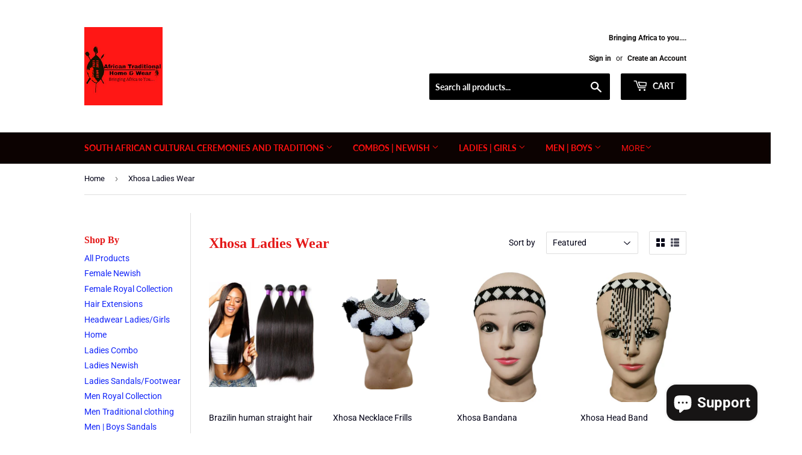

--- FILE ---
content_type: text/html; charset=utf-8
request_url: https://africantraditionalwear.co.za/collections/xhosa-ladies-wear-1
body_size: 31476
content:
<!doctype html>
<html class="no-touch no-js" lang="en">
<head>
  <meta name="google-site-verification" content="H4xCRUPHMwADzzKzo4WAUq_pN7MiRQm4mly03qlqgMY" />
  <script>(function(H){H.className=H.className.replace(/\bno-js\b/,'js')})(document.documentElement)</script>
  <!-- Basic page needs ================================================== -->
  <meta charset="utf-8">
  <meta http-equiv="X-UA-Compatible" content="IE=edge,chrome=1">

  
  <link rel="shortcut icon" href="//africantraditionalwear.co.za/cdn/shop/files/ATHW4_32x32.png?v=1630409623" type="image/png" />
  

  <!-- Title and description ================================================== -->
  <title>
  Xhosa Ladies Wear &ndash; African Traditional Home and Wear
  </title>

  

  <!-- Product meta ================================================== -->
  <!-- /snippets/social-meta-tags.liquid -->




<meta property="og:site_name" content="African Traditional Home and Wear">
<meta property="og:url" content="https://africantraditionalwear.co.za/collections/xhosa-ladies-wear-1">
<meta property="og:title" content="Xhosa Ladies Wear">
<meta property="og:type" content="product.group">
<meta property="og:description" content="Suppliers of South African traditional clothing, African traditional wear, South African traditional beadwork, traditional African weapons , Zulu shields traditionally used by the people of African culture - Zulu, Xhosa, Ndebele, Bapedi, Tswana, Basotho, Venda, Tsonga, Shangaan, Swazi, and Pedi.
Bringing Africa to you.">

<meta property="og:image" content="http://africantraditionalwear.co.za/cdn/shop/files/ATHW3_be729cb5-f913-438a-9624-48f77ef7bbc6_1200x1200.png?v=1623063993">
<meta property="og:image:secure_url" content="https://africantraditionalwear.co.za/cdn/shop/files/ATHW3_be729cb5-f913-438a-9624-48f77ef7bbc6_1200x1200.png?v=1623063993">


  <meta name="twitter:site" content="@AfricanTraditi8">

<meta name="twitter:card" content="summary_large_image">
<meta name="twitter:title" content="Xhosa Ladies Wear">
<meta name="twitter:description" content="Suppliers of South African traditional clothing, African traditional wear, South African traditional beadwork, traditional African weapons , Zulu shields traditionally used by the people of African culture - Zulu, Xhosa, Ndebele, Bapedi, Tswana, Basotho, Venda, Tsonga, Shangaan, Swazi, and Pedi.
Bringing Africa to you.">


  <!-- Helpers ================================================== -->
  <link rel="canonical" href="https://africantraditionalwear.co.za/collections/xhosa-ladies-wear-1">
  <meta name="viewport" content="width=device-width,initial-scale=1">

  <!-- CSS ================================================== -->
  <link href="//africantraditionalwear.co.za/cdn/shop/t/2/assets/theme.scss.css?v=52795658017988459041768034229" rel="stylesheet" type="text/css" media="all" />

  <!-- Header hook for plugins ================================================== -->
  <script>window.performance && window.performance.mark && window.performance.mark('shopify.content_for_header.start');</script><meta name="facebook-domain-verification" content="vmszqp8rdkv0qisznht9o62hhue4hd">
<meta id="shopify-digital-wallet" name="shopify-digital-wallet" content="/47883518107/digital_wallets/dialog">
<link rel="alternate" type="application/atom+xml" title="Feed" href="/collections/xhosa-ladies-wear-1.atom" />
<link rel="next" href="/collections/xhosa-ladies-wear-1?page=2">
<link rel="alternate" type="application/json+oembed" href="https://africantraditionalwear.co.za/collections/xhosa-ladies-wear-1.oembed">
<script async="async" src="/checkouts/internal/preloads.js?locale=en-ZA"></script>
<script id="shopify-features" type="application/json">{"accessToken":"5e1e459af821cfd41778a238ebbd5699","betas":["rich-media-storefront-analytics"],"domain":"africantraditionalwear.co.za","predictiveSearch":true,"shopId":47883518107,"locale":"en"}</script>
<script>var Shopify = Shopify || {};
Shopify.shop = "african-traditional-home-wear.myshopify.com";
Shopify.locale = "en";
Shopify.currency = {"active":"ZAR","rate":"1.0"};
Shopify.country = "ZA";
Shopify.theme = {"name":"Supply","id":110961131675,"schema_name":"Supply","schema_version":"9.2.0","theme_store_id":679,"role":"main"};
Shopify.theme.handle = "null";
Shopify.theme.style = {"id":null,"handle":null};
Shopify.cdnHost = "africantraditionalwear.co.za/cdn";
Shopify.routes = Shopify.routes || {};
Shopify.routes.root = "/";</script>
<script type="module">!function(o){(o.Shopify=o.Shopify||{}).modules=!0}(window);</script>
<script>!function(o){function n(){var o=[];function n(){o.push(Array.prototype.slice.apply(arguments))}return n.q=o,n}var t=o.Shopify=o.Shopify||{};t.loadFeatures=n(),t.autoloadFeatures=n()}(window);</script>
<script id="shop-js-analytics" type="application/json">{"pageType":"collection"}</script>
<script defer="defer" async type="module" src="//africantraditionalwear.co.za/cdn/shopifycloud/shop-js/modules/v2/client.init-shop-cart-sync_C5BV16lS.en.esm.js"></script>
<script defer="defer" async type="module" src="//africantraditionalwear.co.za/cdn/shopifycloud/shop-js/modules/v2/chunk.common_CygWptCX.esm.js"></script>
<script type="module">
  await import("//africantraditionalwear.co.za/cdn/shopifycloud/shop-js/modules/v2/client.init-shop-cart-sync_C5BV16lS.en.esm.js");
await import("//africantraditionalwear.co.za/cdn/shopifycloud/shop-js/modules/v2/chunk.common_CygWptCX.esm.js");

  window.Shopify.SignInWithShop?.initShopCartSync?.({"fedCMEnabled":true,"windoidEnabled":true});

</script>
<script>(function() {
  var isLoaded = false;
  function asyncLoad() {
    if (isLoaded) return;
    isLoaded = true;
    var urls = ["https:\/\/static.klaviyo.com\/onsite\/js\/klaviyo.js?company_id=S9dMSD\u0026shop=african-traditional-home-wear.myshopify.com","https:\/\/static.klaviyo.com\/onsite\/js\/klaviyo.js?company_id=S9dMSD\u0026shop=african-traditional-home-wear.myshopify.com","\/\/cdn.shopify.com\/proxy\/79a80cad33e7e386f099cf8ec30fc8c3b5133c4ab49a1f72f1b650f2c8782cee\/api.goaffpro.com\/loader.js?shop=african-traditional-home-wear.myshopify.com\u0026sp-cache-control=cHVibGljLCBtYXgtYWdlPTkwMA"];
    for (var i = 0; i < urls.length; i++) {
      var s = document.createElement('script');
      s.type = 'text/javascript';
      s.async = true;
      s.src = urls[i];
      var x = document.getElementsByTagName('script')[0];
      x.parentNode.insertBefore(s, x);
    }
  };
  if(window.attachEvent) {
    window.attachEvent('onload', asyncLoad);
  } else {
    window.addEventListener('load', asyncLoad, false);
  }
})();</script>
<script id="__st">var __st={"a":47883518107,"offset":7200,"reqid":"ec98e10f-d53c-47c8-bb41-3e72ef041d93-1768690756","pageurl":"africantraditionalwear.co.za\/collections\/xhosa-ladies-wear-1","u":"b0f38afb510f","p":"collection","rtyp":"collection","rid":289759068315};</script>
<script>window.ShopifyPaypalV4VisibilityTracking = true;</script>
<script id="captcha-bootstrap">!function(){'use strict';const t='contact',e='account',n='new_comment',o=[[t,t],['blogs',n],['comments',n],[t,'customer']],c=[[e,'customer_login'],[e,'guest_login'],[e,'recover_customer_password'],[e,'create_customer']],r=t=>t.map((([t,e])=>`form[action*='/${t}']:not([data-nocaptcha='true']) input[name='form_type'][value='${e}']`)).join(','),a=t=>()=>t?[...document.querySelectorAll(t)].map((t=>t.form)):[];function s(){const t=[...o],e=r(t);return a(e)}const i='password',u='form_key',d=['recaptcha-v3-token','g-recaptcha-response','h-captcha-response',i],f=()=>{try{return window.sessionStorage}catch{return}},m='__shopify_v',_=t=>t.elements[u];function p(t,e,n=!1){try{const o=window.sessionStorage,c=JSON.parse(o.getItem(e)),{data:r}=function(t){const{data:e,action:n}=t;return t[m]||n?{data:e,action:n}:{data:t,action:n}}(c);for(const[e,n]of Object.entries(r))t.elements[e]&&(t.elements[e].value=n);n&&o.removeItem(e)}catch(o){console.error('form repopulation failed',{error:o})}}const l='form_type',E='cptcha';function T(t){t.dataset[E]=!0}const w=window,h=w.document,L='Shopify',v='ce_forms',y='captcha';let A=!1;((t,e)=>{const n=(g='f06e6c50-85a8-45c8-87d0-21a2b65856fe',I='https://cdn.shopify.com/shopifycloud/storefront-forms-hcaptcha/ce_storefront_forms_captcha_hcaptcha.v1.5.2.iife.js',D={infoText:'Protected by hCaptcha',privacyText:'Privacy',termsText:'Terms'},(t,e,n)=>{const o=w[L][v],c=o.bindForm;if(c)return c(t,g,e,D).then(n);var r;o.q.push([[t,g,e,D],n]),r=I,A||(h.body.append(Object.assign(h.createElement('script'),{id:'captcha-provider',async:!0,src:r})),A=!0)});var g,I,D;w[L]=w[L]||{},w[L][v]=w[L][v]||{},w[L][v].q=[],w[L][y]=w[L][y]||{},w[L][y].protect=function(t,e){n(t,void 0,e),T(t)},Object.freeze(w[L][y]),function(t,e,n,w,h,L){const[v,y,A,g]=function(t,e,n){const i=e?o:[],u=t?c:[],d=[...i,...u],f=r(d),m=r(i),_=r(d.filter((([t,e])=>n.includes(e))));return[a(f),a(m),a(_),s()]}(w,h,L),I=t=>{const e=t.target;return e instanceof HTMLFormElement?e:e&&e.form},D=t=>v().includes(t);t.addEventListener('submit',(t=>{const e=I(t);if(!e)return;const n=D(e)&&!e.dataset.hcaptchaBound&&!e.dataset.recaptchaBound,o=_(e),c=g().includes(e)&&(!o||!o.value);(n||c)&&t.preventDefault(),c&&!n&&(function(t){try{if(!f())return;!function(t){const e=f();if(!e)return;const n=_(t);if(!n)return;const o=n.value;o&&e.removeItem(o)}(t);const e=Array.from(Array(32),(()=>Math.random().toString(36)[2])).join('');!function(t,e){_(t)||t.append(Object.assign(document.createElement('input'),{type:'hidden',name:u})),t.elements[u].value=e}(t,e),function(t,e){const n=f();if(!n)return;const o=[...t.querySelectorAll(`input[type='${i}']`)].map((({name:t})=>t)),c=[...d,...o],r={};for(const[a,s]of new FormData(t).entries())c.includes(a)||(r[a]=s);n.setItem(e,JSON.stringify({[m]:1,action:t.action,data:r}))}(t,e)}catch(e){console.error('failed to persist form',e)}}(e),e.submit())}));const S=(t,e)=>{t&&!t.dataset[E]&&(n(t,e.some((e=>e===t))),T(t))};for(const o of['focusin','change'])t.addEventListener(o,(t=>{const e=I(t);D(e)&&S(e,y())}));const B=e.get('form_key'),M=e.get(l),P=B&&M;t.addEventListener('DOMContentLoaded',(()=>{const t=y();if(P)for(const e of t)e.elements[l].value===M&&p(e,B);[...new Set([...A(),...v().filter((t=>'true'===t.dataset.shopifyCaptcha))])].forEach((e=>S(e,t)))}))}(h,new URLSearchParams(w.location.search),n,t,e,['guest_login'])})(!0,!0)}();</script>
<script integrity="sha256-4kQ18oKyAcykRKYeNunJcIwy7WH5gtpwJnB7kiuLZ1E=" data-source-attribution="shopify.loadfeatures" defer="defer" src="//africantraditionalwear.co.za/cdn/shopifycloud/storefront/assets/storefront/load_feature-a0a9edcb.js" crossorigin="anonymous"></script>
<script data-source-attribution="shopify.dynamic_checkout.dynamic.init">var Shopify=Shopify||{};Shopify.PaymentButton=Shopify.PaymentButton||{isStorefrontPortableWallets:!0,init:function(){window.Shopify.PaymentButton.init=function(){};var t=document.createElement("script");t.src="https://africantraditionalwear.co.za/cdn/shopifycloud/portable-wallets/latest/portable-wallets.en.js",t.type="module",document.head.appendChild(t)}};
</script>
<script data-source-attribution="shopify.dynamic_checkout.buyer_consent">
  function portableWalletsHideBuyerConsent(e){var t=document.getElementById("shopify-buyer-consent"),n=document.getElementById("shopify-subscription-policy-button");t&&n&&(t.classList.add("hidden"),t.setAttribute("aria-hidden","true"),n.removeEventListener("click",e))}function portableWalletsShowBuyerConsent(e){var t=document.getElementById("shopify-buyer-consent"),n=document.getElementById("shopify-subscription-policy-button");t&&n&&(t.classList.remove("hidden"),t.removeAttribute("aria-hidden"),n.addEventListener("click",e))}window.Shopify?.PaymentButton&&(window.Shopify.PaymentButton.hideBuyerConsent=portableWalletsHideBuyerConsent,window.Shopify.PaymentButton.showBuyerConsent=portableWalletsShowBuyerConsent);
</script>
<script data-source-attribution="shopify.dynamic_checkout.cart.bootstrap">document.addEventListener("DOMContentLoaded",(function(){function t(){return document.querySelector("shopify-accelerated-checkout-cart, shopify-accelerated-checkout")}if(t())Shopify.PaymentButton.init();else{new MutationObserver((function(e,n){t()&&(Shopify.PaymentButton.init(),n.disconnect())})).observe(document.body,{childList:!0,subtree:!0})}}));
</script>

<script>window.performance && window.performance.mark && window.performance.mark('shopify.content_for_header.end');</script>

  
  

  <script src="//africantraditionalwear.co.za/cdn/shop/t/2/assets/jquery-2.2.3.min.js?v=58211863146907186831599657066" type="text/javascript"></script>

  <script src="//africantraditionalwear.co.za/cdn/shop/t/2/assets/lazysizes.min.js?v=8147953233334221341599657067" async="async"></script>
  <script src="//africantraditionalwear.co.za/cdn/shop/t/2/assets/vendor.js?v=106177282645720727331599657069" defer="defer"></script>
  <script src="//africantraditionalwear.co.za/cdn/shop/t/2/assets/theme.js?v=104651861431369677821661255247" defer="defer"></script>


<div class="ot-multi-pixel"></div>



	<meta property="omega:collections" content="289759068315">


 


   
<!-- Start of Judge.me Core -->
<link rel="dns-prefetch" href="https://cdn.judge.me/">
<script data-cfasync='false' class='jdgm-settings-script'>window.jdgmSettings={"pagination":5,"disable_web_reviews":false,"badge_no_review_text":"No reviews","badge_n_reviews_text":"{{ n }} review/reviews","hide_badge_preview_if_no_reviews":true,"badge_hide_text":false,"enforce_center_preview_badge":false,"widget_title":"Customer Reviews","widget_open_form_text":"Write a review","widget_close_form_text":"Cancel review","widget_refresh_page_text":"Refresh page","widget_summary_text":"Based on {{ number_of_reviews }} review/reviews","widget_no_review_text":"Be the first to write a review","widget_name_field_text":"Display name","widget_verified_name_field_text":"Verified Name (public)","widget_name_placeholder_text":"Display name","widget_required_field_error_text":"This field is required.","widget_email_field_text":"Email address","widget_verified_email_field_text":"Verified Email (private, can not be edited)","widget_email_placeholder_text":"Your email address","widget_email_field_error_text":"Please enter a valid email address.","widget_rating_field_text":"Rating","widget_review_title_field_text":"Review Title","widget_review_title_placeholder_text":"Give your review a title","widget_review_body_field_text":"Review content","widget_review_body_placeholder_text":"Start writing here...","widget_pictures_field_text":"Picture/Video (optional)","widget_submit_review_text":"Submit Review","widget_submit_verified_review_text":"Submit Verified Review","widget_submit_success_msg_with_auto_publish":"Thank you! Please refresh the page in a few moments to see your review. You can remove or edit your review by logging into \u003ca href='https://judge.me/login' target='_blank' rel='nofollow noopener'\u003eJudge.me\u003c/a\u003e","widget_submit_success_msg_no_auto_publish":"Thank you! Your review will be published as soon as it is approved by the shop admin. You can remove or edit your review by logging into \u003ca href='https://judge.me/login' target='_blank' rel='nofollow noopener'\u003eJudge.me\u003c/a\u003e","widget_show_default_reviews_out_of_total_text":"Showing {{ n_reviews_shown }} out of {{ n_reviews }} reviews.","widget_show_all_link_text":"Show all","widget_show_less_link_text":"Show less","widget_author_said_text":"{{ reviewer_name }} said:","widget_days_text":"{{ n }} days ago","widget_weeks_text":"{{ n }} week/weeks ago","widget_months_text":"{{ n }} month/months ago","widget_years_text":"{{ n }} year/years ago","widget_yesterday_text":"Yesterday","widget_today_text":"Today","widget_replied_text":"\u003e\u003e {{ shop_name }} replied:","widget_read_more_text":"Read more","widget_reviewer_name_as_initial":"","widget_rating_filter_color":"#fbcd0a","widget_rating_filter_see_all_text":"See all reviews","widget_sorting_most_recent_text":"Most Recent","widget_sorting_highest_rating_text":"Highest Rating","widget_sorting_lowest_rating_text":"Lowest Rating","widget_sorting_with_pictures_text":"Only Pictures","widget_sorting_most_helpful_text":"Most Helpful","widget_open_question_form_text":"Ask a question","widget_reviews_subtab_text":"Reviews","widget_questions_subtab_text":"Questions","widget_question_label_text":"Question","widget_answer_label_text":"Answer","widget_question_placeholder_text":"Write your question here","widget_submit_question_text":"Submit Question","widget_question_submit_success_text":"Thank you for your question! We will notify you once it gets answered.","verified_badge_text":"Verified","verified_badge_bg_color":"","verified_badge_text_color":"","verified_badge_placement":"left-of-reviewer-name","widget_review_max_height":"","widget_hide_border":false,"widget_social_share":false,"widget_thumb":false,"widget_review_location_show":false,"widget_location_format":"","all_reviews_include_out_of_store_products":true,"all_reviews_out_of_store_text":"(out of store)","all_reviews_pagination":100,"all_reviews_product_name_prefix_text":"about","enable_review_pictures":true,"enable_question_anwser":false,"widget_theme":"default","review_date_format":"mm/dd/yyyy","default_sort_method":"most-recent","widget_product_reviews_subtab_text":"Product Reviews","widget_shop_reviews_subtab_text":"Shop Reviews","widget_other_products_reviews_text":"Reviews for other products","widget_store_reviews_subtab_text":"Store reviews","widget_no_store_reviews_text":"This store hasn't received any reviews yet","widget_web_restriction_product_reviews_text":"This product hasn't received any reviews yet","widget_no_items_text":"No items found","widget_show_more_text":"Show more","widget_write_a_store_review_text":"Write a Store Review","widget_other_languages_heading":"Reviews in Other Languages","widget_translate_review_text":"Translate review to {{ language }}","widget_translating_review_text":"Translating...","widget_show_original_translation_text":"Show original ({{ language }})","widget_translate_review_failed_text":"Review couldn't be translated.","widget_translate_review_retry_text":"Retry","widget_translate_review_try_again_later_text":"Try again later","show_product_url_for_grouped_product":false,"widget_sorting_pictures_first_text":"Pictures First","show_pictures_on_all_rev_page_mobile":false,"show_pictures_on_all_rev_page_desktop":false,"floating_tab_hide_mobile_install_preference":false,"floating_tab_button_name":"★ Reviews","floating_tab_title":"Let customers speak for us","floating_tab_button_color":"","floating_tab_button_background_color":"","floating_tab_url":"","floating_tab_url_enabled":false,"floating_tab_tab_style":"text","all_reviews_text_badge_text":"Customers rate us {{ shop.metafields.judgeme.all_reviews_rating | round: 1 }}/5 based on {{ shop.metafields.judgeme.all_reviews_count }} reviews.","all_reviews_text_badge_text_branded_style":"{{ shop.metafields.judgeme.all_reviews_rating | round: 1 }} out of 5 stars based on {{ shop.metafields.judgeme.all_reviews_count }} reviews","is_all_reviews_text_badge_a_link":false,"show_stars_for_all_reviews_text_badge":false,"all_reviews_text_badge_url":"","all_reviews_text_style":"text","all_reviews_text_color_style":"judgeme_brand_color","all_reviews_text_color":"#108474","all_reviews_text_show_jm_brand":true,"featured_carousel_show_header":true,"featured_carousel_title":"Let customers speak for us","testimonials_carousel_title":"Customers are saying","videos_carousel_title":"Real customer stories","cards_carousel_title":"Customers are saying","featured_carousel_count_text":"from {{ n }} reviews","featured_carousel_add_link_to_all_reviews_page":false,"featured_carousel_url":"","featured_carousel_show_images":true,"featured_carousel_autoslide_interval":5,"featured_carousel_arrows_on_the_sides":false,"featured_carousel_height":250,"featured_carousel_width":80,"featured_carousel_image_size":0,"featured_carousel_image_height":250,"featured_carousel_arrow_color":"#eeeeee","verified_count_badge_style":"vintage","verified_count_badge_orientation":"horizontal","verified_count_badge_color_style":"judgeme_brand_color","verified_count_badge_color":"#108474","is_verified_count_badge_a_link":false,"verified_count_badge_url":"","verified_count_badge_show_jm_brand":true,"widget_rating_preset_default":5,"widget_first_sub_tab":"product-reviews","widget_show_histogram":true,"widget_histogram_use_custom_color":false,"widget_pagination_use_custom_color":false,"widget_star_use_custom_color":false,"widget_verified_badge_use_custom_color":false,"widget_write_review_use_custom_color":false,"picture_reminder_submit_button":"Upload Pictures","enable_review_videos":false,"mute_video_by_default":false,"widget_sorting_videos_first_text":"Videos First","widget_review_pending_text":"Pending","featured_carousel_items_for_large_screen":3,"social_share_options_order":"Facebook,Twitter","remove_microdata_snippet":false,"disable_json_ld":false,"enable_json_ld_products":false,"preview_badge_show_question_text":false,"preview_badge_no_question_text":"No questions","preview_badge_n_question_text":"{{ number_of_questions }} question/questions","qa_badge_show_icon":false,"qa_badge_position":"same-row","remove_judgeme_branding":false,"widget_add_search_bar":false,"widget_search_bar_placeholder":"Search","widget_sorting_verified_only_text":"Verified only","featured_carousel_theme":"default","featured_carousel_show_rating":true,"featured_carousel_show_title":true,"featured_carousel_show_body":true,"featured_carousel_show_date":false,"featured_carousel_show_reviewer":true,"featured_carousel_show_product":false,"featured_carousel_header_background_color":"#108474","featured_carousel_header_text_color":"#ffffff","featured_carousel_name_product_separator":"reviewed","featured_carousel_full_star_background":"#108474","featured_carousel_empty_star_background":"#dadada","featured_carousel_vertical_theme_background":"#f9fafb","featured_carousel_verified_badge_enable":true,"featured_carousel_verified_badge_color":"#108474","featured_carousel_border_style":"round","featured_carousel_review_line_length_limit":3,"featured_carousel_more_reviews_button_text":"Read more reviews","featured_carousel_view_product_button_text":"View product","all_reviews_page_load_reviews_on":"scroll","all_reviews_page_load_more_text":"Load More Reviews","disable_fb_tab_reviews":false,"enable_ajax_cdn_cache":false,"widget_advanced_speed_features":5,"widget_public_name_text":"displayed publicly like","default_reviewer_name":"John Smith","default_reviewer_name_has_non_latin":true,"widget_reviewer_anonymous":"Anonymous","medals_widget_title":"Judge.me Review Medals","medals_widget_background_color":"#f9fafb","medals_widget_position":"footer_all_pages","medals_widget_border_color":"#f9fafb","medals_widget_verified_text_position":"left","medals_widget_use_monochromatic_version":false,"medals_widget_elements_color":"#108474","show_reviewer_avatar":true,"widget_invalid_yt_video_url_error_text":"Not a YouTube video URL","widget_max_length_field_error_text":"Please enter no more than {0} characters.","widget_show_country_flag":false,"widget_show_collected_via_shop_app":true,"widget_verified_by_shop_badge_style":"light","widget_verified_by_shop_text":"Verified by Shop","widget_show_photo_gallery":false,"widget_load_with_code_splitting":true,"widget_ugc_install_preference":false,"widget_ugc_title":"Made by us, Shared by you","widget_ugc_subtitle":"Tag us to see your picture featured in our page","widget_ugc_arrows_color":"#ffffff","widget_ugc_primary_button_text":"Buy Now","widget_ugc_primary_button_background_color":"#108474","widget_ugc_primary_button_text_color":"#ffffff","widget_ugc_primary_button_border_width":"0","widget_ugc_primary_button_border_style":"none","widget_ugc_primary_button_border_color":"#108474","widget_ugc_primary_button_border_radius":"25","widget_ugc_secondary_button_text":"Load More","widget_ugc_secondary_button_background_color":"#ffffff","widget_ugc_secondary_button_text_color":"#108474","widget_ugc_secondary_button_border_width":"2","widget_ugc_secondary_button_border_style":"solid","widget_ugc_secondary_button_border_color":"#108474","widget_ugc_secondary_button_border_radius":"25","widget_ugc_reviews_button_text":"View Reviews","widget_ugc_reviews_button_background_color":"#ffffff","widget_ugc_reviews_button_text_color":"#108474","widget_ugc_reviews_button_border_width":"2","widget_ugc_reviews_button_border_style":"solid","widget_ugc_reviews_button_border_color":"#108474","widget_ugc_reviews_button_border_radius":"25","widget_ugc_reviews_button_link_to":"judgeme-reviews-page","widget_ugc_show_post_date":true,"widget_ugc_max_width":"800","widget_rating_metafield_value_type":true,"widget_primary_color":"#108474","widget_enable_secondary_color":false,"widget_secondary_color":"#edf5f5","widget_summary_average_rating_text":"{{ average_rating }} out of 5","widget_media_grid_title":"Customer photos \u0026 videos","widget_media_grid_see_more_text":"See more","widget_round_style":false,"widget_show_product_medals":true,"widget_verified_by_judgeme_text":"Verified by Judge.me","widget_show_store_medals":true,"widget_verified_by_judgeme_text_in_store_medals":"Verified by Judge.me","widget_media_field_exceed_quantity_message":"Sorry, we can only accept {{ max_media }} for one review.","widget_media_field_exceed_limit_message":"{{ file_name }} is too large, please select a {{ media_type }} less than {{ size_limit }}MB.","widget_review_submitted_text":"Review Submitted!","widget_question_submitted_text":"Question Submitted!","widget_close_form_text_question":"Cancel","widget_write_your_answer_here_text":"Write your answer here","widget_enabled_branded_link":true,"widget_show_collected_by_judgeme":true,"widget_reviewer_name_color":"","widget_write_review_text_color":"","widget_write_review_bg_color":"","widget_collected_by_judgeme_text":"collected by Judge.me","widget_pagination_type":"standard","widget_load_more_text":"Load More","widget_load_more_color":"#108474","widget_full_review_text":"Full Review","widget_read_more_reviews_text":"Read More Reviews","widget_read_questions_text":"Read Questions","widget_questions_and_answers_text":"Questions \u0026 Answers","widget_verified_by_text":"Verified by","widget_verified_text":"Verified","widget_number_of_reviews_text":"{{ number_of_reviews }} reviews","widget_back_button_text":"Back","widget_next_button_text":"Next","widget_custom_forms_filter_button":"Filters","custom_forms_style":"vertical","widget_show_review_information":false,"how_reviews_are_collected":"How reviews are collected?","widget_show_review_keywords":false,"widget_gdpr_statement":"How we use your data: We'll only contact you about the review you left, and only if necessary. By submitting your review, you agree to Judge.me's \u003ca href='https://judge.me/terms' target='_blank' rel='nofollow noopener'\u003eterms\u003c/a\u003e, \u003ca href='https://judge.me/privacy' target='_blank' rel='nofollow noopener'\u003eprivacy\u003c/a\u003e and \u003ca href='https://judge.me/content-policy' target='_blank' rel='nofollow noopener'\u003econtent\u003c/a\u003e policies.","widget_multilingual_sorting_enabled":false,"widget_translate_review_content_enabled":false,"widget_translate_review_content_method":"manual","popup_widget_review_selection":"automatically_with_pictures","popup_widget_round_border_style":true,"popup_widget_show_title":true,"popup_widget_show_body":true,"popup_widget_show_reviewer":false,"popup_widget_show_product":true,"popup_widget_show_pictures":true,"popup_widget_use_review_picture":true,"popup_widget_show_on_home_page":true,"popup_widget_show_on_product_page":true,"popup_widget_show_on_collection_page":true,"popup_widget_show_on_cart_page":true,"popup_widget_position":"bottom_left","popup_widget_first_review_delay":5,"popup_widget_duration":5,"popup_widget_interval":5,"popup_widget_review_count":5,"popup_widget_hide_on_mobile":true,"review_snippet_widget_round_border_style":true,"review_snippet_widget_card_color":"#FFFFFF","review_snippet_widget_slider_arrows_background_color":"#FFFFFF","review_snippet_widget_slider_arrows_color":"#000000","review_snippet_widget_star_color":"#108474","show_product_variant":false,"all_reviews_product_variant_label_text":"Variant: ","widget_show_verified_branding":true,"widget_ai_summary_title":"Customers say","widget_ai_summary_disclaimer":"AI-powered review summary based on recent customer reviews","widget_show_ai_summary":false,"widget_show_ai_summary_bg":false,"widget_show_review_title_input":true,"redirect_reviewers_invited_via_email":"review_widget","request_store_review_after_product_review":false,"request_review_other_products_in_order":false,"review_form_color_scheme":"default","review_form_corner_style":"square","review_form_star_color":{},"review_form_text_color":"#333333","review_form_background_color":"#ffffff","review_form_field_background_color":"#fafafa","review_form_button_color":{},"review_form_button_text_color":"#ffffff","review_form_modal_overlay_color":"#000000","review_content_screen_title_text":"How would you rate this product?","review_content_introduction_text":"We would love it if you would share a bit about your experience.","store_review_form_title_text":"How would you rate this store?","store_review_form_introduction_text":"We would love it if you would share a bit about your experience.","show_review_guidance_text":true,"one_star_review_guidance_text":"Poor","five_star_review_guidance_text":"Great","customer_information_screen_title_text":"About you","customer_information_introduction_text":"Please tell us more about you.","custom_questions_screen_title_text":"Your experience in more detail","custom_questions_introduction_text":"Here are a few questions to help us understand more about your experience.","review_submitted_screen_title_text":"Thanks for your review!","review_submitted_screen_thank_you_text":"We are processing it and it will appear on the store soon.","review_submitted_screen_email_verification_text":"Please confirm your email by clicking the link we just sent you. This helps us keep reviews authentic.","review_submitted_request_store_review_text":"Would you like to share your experience of shopping with us?","review_submitted_review_other_products_text":"Would you like to review these products?","store_review_screen_title_text":"Would you like to share your experience of shopping with us?","store_review_introduction_text":"We value your feedback and use it to improve. Please share any thoughts or suggestions you have.","reviewer_media_screen_title_picture_text":"Share a picture","reviewer_media_introduction_picture_text":"Upload a photo to support your review.","reviewer_media_screen_title_video_text":"Share a video","reviewer_media_introduction_video_text":"Upload a video to support your review.","reviewer_media_screen_title_picture_or_video_text":"Share a picture or video","reviewer_media_introduction_picture_or_video_text":"Upload a photo or video to support your review.","reviewer_media_youtube_url_text":"Paste your Youtube URL here","advanced_settings_next_step_button_text":"Next","advanced_settings_close_review_button_text":"Close","modal_write_review_flow":false,"write_review_flow_required_text":"Required","write_review_flow_privacy_message_text":"We respect your privacy.","write_review_flow_anonymous_text":"Post review as anonymous","write_review_flow_visibility_text":"This won't be visible to other customers.","write_review_flow_multiple_selection_help_text":"Select as many as you like","write_review_flow_single_selection_help_text":"Select one option","write_review_flow_required_field_error_text":"This field is required","write_review_flow_invalid_email_error_text":"Please enter a valid email address","write_review_flow_max_length_error_text":"Max. {{ max_length }} characters.","write_review_flow_media_upload_text":"\u003cb\u003eClick to upload\u003c/b\u003e or drag and drop","write_review_flow_gdpr_statement":"We'll only contact you about your review if necessary. By submitting your review, you agree to our \u003ca href='https://judge.me/terms' target='_blank' rel='nofollow noopener'\u003eterms and conditions\u003c/a\u003e and \u003ca href='https://judge.me/privacy' target='_blank' rel='nofollow noopener'\u003eprivacy policy\u003c/a\u003e.","rating_only_reviews_enabled":false,"show_negative_reviews_help_screen":false,"new_review_flow_help_screen_rating_threshold":3,"negative_review_resolution_screen_title_text":"Tell us more","negative_review_resolution_text":"Your experience matters to us. If there were issues with your purchase, we're here to help. Feel free to reach out to us, we'd love the opportunity to make things right.","negative_review_resolution_button_text":"Contact us","negative_review_resolution_proceed_with_review_text":"Leave a review","negative_review_resolution_subject":"Issue with purchase from {{ shop_name }}.{{ order_name }}","preview_badge_collection_page_install_status":false,"widget_review_custom_css":"","preview_badge_custom_css":"","preview_badge_stars_count":"5-stars","featured_carousel_custom_css":"","floating_tab_custom_css":"","all_reviews_widget_custom_css":"","medals_widget_custom_css":"","verified_badge_custom_css":"","all_reviews_text_custom_css":"","transparency_badges_collected_via_store_invite":false,"transparency_badges_from_another_provider":false,"transparency_badges_collected_from_store_visitor":false,"transparency_badges_collected_by_verified_review_provider":false,"transparency_badges_earned_reward":false,"transparency_badges_collected_via_store_invite_text":"Review collected via store invitation","transparency_badges_from_another_provider_text":"Review collected from another provider","transparency_badges_collected_from_store_visitor_text":"Review collected from a store visitor","transparency_badges_written_in_google_text":"Review written in Google","transparency_badges_written_in_etsy_text":"Review written in Etsy","transparency_badges_written_in_shop_app_text":"Review written in Shop App","transparency_badges_earned_reward_text":"Review earned a reward for future purchase","product_review_widget_per_page":10,"widget_store_review_label_text":"Review about the store","checkout_comment_extension_title_on_product_page":"Customer Comments","checkout_comment_extension_num_latest_comment_show":5,"checkout_comment_extension_format":"name_and_timestamp","checkout_comment_customer_name":"last_initial","checkout_comment_comment_notification":true,"preview_badge_collection_page_install_preference":false,"preview_badge_home_page_install_preference":false,"preview_badge_product_page_install_preference":false,"review_widget_install_preference":"","review_carousel_install_preference":false,"floating_reviews_tab_install_preference":"none","verified_reviews_count_badge_install_preference":false,"all_reviews_text_install_preference":false,"review_widget_best_location":false,"judgeme_medals_install_preference":false,"review_widget_revamp_enabled":false,"review_widget_qna_enabled":false,"review_widget_header_theme":"minimal","review_widget_widget_title_enabled":true,"review_widget_header_text_size":"medium","review_widget_header_text_weight":"regular","review_widget_average_rating_style":"compact","review_widget_bar_chart_enabled":true,"review_widget_bar_chart_type":"numbers","review_widget_bar_chart_style":"standard","review_widget_expanded_media_gallery_enabled":false,"review_widget_reviews_section_theme":"standard","review_widget_image_style":"thumbnails","review_widget_review_image_ratio":"square","review_widget_stars_size":"medium","review_widget_verified_badge":"standard_text","review_widget_review_title_text_size":"medium","review_widget_review_text_size":"medium","review_widget_review_text_length":"medium","review_widget_number_of_columns_desktop":3,"review_widget_carousel_transition_speed":5,"review_widget_custom_questions_answers_display":"always","review_widget_button_text_color":"#FFFFFF","review_widget_text_color":"#000000","review_widget_lighter_text_color":"#7B7B7B","review_widget_corner_styling":"soft","review_widget_review_word_singular":"review","review_widget_review_word_plural":"reviews","review_widget_voting_label":"Helpful?","review_widget_shop_reply_label":"Reply from {{ shop_name }}:","review_widget_filters_title":"Filters","qna_widget_question_word_singular":"Question","qna_widget_question_word_plural":"Questions","qna_widget_answer_reply_label":"Answer from {{ answerer_name }}:","qna_content_screen_title_text":"Ask a question about this product","qna_widget_question_required_field_error_text":"Please enter your question.","qna_widget_flow_gdpr_statement":"We'll only contact you about your question if necessary. By submitting your question, you agree to our \u003ca href='https://judge.me/terms' target='_blank' rel='nofollow noopener'\u003eterms and conditions\u003c/a\u003e and \u003ca href='https://judge.me/privacy' target='_blank' rel='nofollow noopener'\u003eprivacy policy\u003c/a\u003e.","qna_widget_question_submitted_text":"Thanks for your question!","qna_widget_close_form_text_question":"Close","qna_widget_question_submit_success_text":"We’ll notify you by email when your question is answered.","all_reviews_widget_v2025_enabled":false,"all_reviews_widget_v2025_header_theme":"default","all_reviews_widget_v2025_widget_title_enabled":true,"all_reviews_widget_v2025_header_text_size":"medium","all_reviews_widget_v2025_header_text_weight":"regular","all_reviews_widget_v2025_average_rating_style":"compact","all_reviews_widget_v2025_bar_chart_enabled":true,"all_reviews_widget_v2025_bar_chart_type":"numbers","all_reviews_widget_v2025_bar_chart_style":"standard","all_reviews_widget_v2025_expanded_media_gallery_enabled":false,"all_reviews_widget_v2025_show_store_medals":true,"all_reviews_widget_v2025_show_photo_gallery":true,"all_reviews_widget_v2025_show_review_keywords":false,"all_reviews_widget_v2025_show_ai_summary":false,"all_reviews_widget_v2025_show_ai_summary_bg":false,"all_reviews_widget_v2025_add_search_bar":false,"all_reviews_widget_v2025_default_sort_method":"most-recent","all_reviews_widget_v2025_reviews_per_page":10,"all_reviews_widget_v2025_reviews_section_theme":"default","all_reviews_widget_v2025_image_style":"thumbnails","all_reviews_widget_v2025_review_image_ratio":"square","all_reviews_widget_v2025_stars_size":"medium","all_reviews_widget_v2025_verified_badge":"bold_badge","all_reviews_widget_v2025_review_title_text_size":"medium","all_reviews_widget_v2025_review_text_size":"medium","all_reviews_widget_v2025_review_text_length":"medium","all_reviews_widget_v2025_number_of_columns_desktop":3,"all_reviews_widget_v2025_carousel_transition_speed":5,"all_reviews_widget_v2025_custom_questions_answers_display":"always","all_reviews_widget_v2025_show_product_variant":false,"all_reviews_widget_v2025_show_reviewer_avatar":true,"all_reviews_widget_v2025_reviewer_name_as_initial":"","all_reviews_widget_v2025_review_location_show":false,"all_reviews_widget_v2025_location_format":"","all_reviews_widget_v2025_show_country_flag":false,"all_reviews_widget_v2025_verified_by_shop_badge_style":"light","all_reviews_widget_v2025_social_share":false,"all_reviews_widget_v2025_social_share_options_order":"Facebook,Twitter,LinkedIn,Pinterest","all_reviews_widget_v2025_pagination_type":"standard","all_reviews_widget_v2025_button_text_color":"#FFFFFF","all_reviews_widget_v2025_text_color":"#000000","all_reviews_widget_v2025_lighter_text_color":"#7B7B7B","all_reviews_widget_v2025_corner_styling":"soft","all_reviews_widget_v2025_title":"Customer reviews","all_reviews_widget_v2025_ai_summary_title":"Customers say about this store","all_reviews_widget_v2025_no_review_text":"Be the first to write a review","platform":"shopify","branding_url":"https://app.judge.me/reviews/stores/africantraditionalwear.co.za","branding_text":"Powered by Judge.me","locale":"en","reply_name":"African Traditional Home and Wear","widget_version":"3.0","footer":true,"autopublish":true,"review_dates":true,"enable_custom_form":false,"shop_use_review_site":true,"shop_locale":"en","enable_multi_locales_translations":false,"show_review_title_input":true,"review_verification_email_status":"always","can_be_branded":true,"reply_name_text":"African Traditional Home and Wear"};</script> <style class='jdgm-settings-style'>.jdgm-xx{left:0}:root{--jdgm-primary-color: #108474;--jdgm-secondary-color: rgba(16,132,116,0.1);--jdgm-star-color: #108474;--jdgm-write-review-text-color: white;--jdgm-write-review-bg-color: #108474;--jdgm-paginate-color: #108474;--jdgm-border-radius: 0;--jdgm-reviewer-name-color: #108474}.jdgm-histogram__bar-content{background-color:#108474}.jdgm-rev[data-verified-buyer=true] .jdgm-rev__icon.jdgm-rev__icon:after,.jdgm-rev__buyer-badge.jdgm-rev__buyer-badge{color:white;background-color:#108474}.jdgm-review-widget--small .jdgm-gallery.jdgm-gallery .jdgm-gallery__thumbnail-link:nth-child(8) .jdgm-gallery__thumbnail-wrapper.jdgm-gallery__thumbnail-wrapper:before{content:"See more"}@media only screen and (min-width: 768px){.jdgm-gallery.jdgm-gallery .jdgm-gallery__thumbnail-link:nth-child(8) .jdgm-gallery__thumbnail-wrapper.jdgm-gallery__thumbnail-wrapper:before{content:"See more"}}.jdgm-prev-badge[data-average-rating='0.00']{display:none !important}.jdgm-author-all-initials{display:none !important}.jdgm-author-last-initial{display:none !important}.jdgm-rev-widg__title{visibility:hidden}.jdgm-rev-widg__summary-text{visibility:hidden}.jdgm-prev-badge__text{visibility:hidden}.jdgm-rev__prod-link-prefix:before{content:'about'}.jdgm-rev__variant-label:before{content:'Variant: '}.jdgm-rev__out-of-store-text:before{content:'(out of store)'}@media only screen and (min-width: 768px){.jdgm-rev__pics .jdgm-rev_all-rev-page-picture-separator,.jdgm-rev__pics .jdgm-rev__product-picture{display:none}}@media only screen and (max-width: 768px){.jdgm-rev__pics .jdgm-rev_all-rev-page-picture-separator,.jdgm-rev__pics .jdgm-rev__product-picture{display:none}}.jdgm-preview-badge[data-template="product"]{display:none !important}.jdgm-preview-badge[data-template="collection"]{display:none !important}.jdgm-preview-badge[data-template="index"]{display:none !important}.jdgm-review-widget[data-from-snippet="true"]{display:none !important}.jdgm-verified-count-badget[data-from-snippet="true"]{display:none !important}.jdgm-carousel-wrapper[data-from-snippet="true"]{display:none !important}.jdgm-all-reviews-text[data-from-snippet="true"]{display:none !important}.jdgm-medals-section[data-from-snippet="true"]{display:none !important}.jdgm-ugc-media-wrapper[data-from-snippet="true"]{display:none !important}.jdgm-rev__transparency-badge[data-badge-type="review_collected_via_store_invitation"]{display:none !important}.jdgm-rev__transparency-badge[data-badge-type="review_collected_from_another_provider"]{display:none !important}.jdgm-rev__transparency-badge[data-badge-type="review_collected_from_store_visitor"]{display:none !important}.jdgm-rev__transparency-badge[data-badge-type="review_written_in_etsy"]{display:none !important}.jdgm-rev__transparency-badge[data-badge-type="review_written_in_google_business"]{display:none !important}.jdgm-rev__transparency-badge[data-badge-type="review_written_in_shop_app"]{display:none !important}.jdgm-rev__transparency-badge[data-badge-type="review_earned_for_future_purchase"]{display:none !important}.jdgm-review-snippet-widget .jdgm-rev-snippet-widget__cards-container .jdgm-rev-snippet-card{border-radius:8px;background:#fff}.jdgm-review-snippet-widget .jdgm-rev-snippet-widget__cards-container .jdgm-rev-snippet-card__rev-rating .jdgm-star{color:#108474}.jdgm-review-snippet-widget .jdgm-rev-snippet-widget__prev-btn,.jdgm-review-snippet-widget .jdgm-rev-snippet-widget__next-btn{border-radius:50%;background:#fff}.jdgm-review-snippet-widget .jdgm-rev-snippet-widget__prev-btn>svg,.jdgm-review-snippet-widget .jdgm-rev-snippet-widget__next-btn>svg{fill:#000}.jdgm-full-rev-modal.rev-snippet-widget .jm-mfp-container .jm-mfp-content,.jdgm-full-rev-modal.rev-snippet-widget .jm-mfp-container .jdgm-full-rev__icon,.jdgm-full-rev-modal.rev-snippet-widget .jm-mfp-container .jdgm-full-rev__pic-img,.jdgm-full-rev-modal.rev-snippet-widget .jm-mfp-container .jdgm-full-rev__reply{border-radius:8px}.jdgm-full-rev-modal.rev-snippet-widget .jm-mfp-container .jdgm-full-rev[data-verified-buyer="true"] .jdgm-full-rev__icon::after{border-radius:8px}.jdgm-full-rev-modal.rev-snippet-widget .jm-mfp-container .jdgm-full-rev .jdgm-rev__buyer-badge{border-radius:calc( 8px / 2 )}.jdgm-full-rev-modal.rev-snippet-widget .jm-mfp-container .jdgm-full-rev .jdgm-full-rev__replier::before{content:'African Traditional Home and Wear'}.jdgm-full-rev-modal.rev-snippet-widget .jm-mfp-container .jdgm-full-rev .jdgm-full-rev__product-button{border-radius:calc( 8px * 6 )}
</style> <style class='jdgm-settings-style'></style>

  
  
  
  <style class='jdgm-miracle-styles'>
  @-webkit-keyframes jdgm-spin{0%{-webkit-transform:rotate(0deg);-ms-transform:rotate(0deg);transform:rotate(0deg)}100%{-webkit-transform:rotate(359deg);-ms-transform:rotate(359deg);transform:rotate(359deg)}}@keyframes jdgm-spin{0%{-webkit-transform:rotate(0deg);-ms-transform:rotate(0deg);transform:rotate(0deg)}100%{-webkit-transform:rotate(359deg);-ms-transform:rotate(359deg);transform:rotate(359deg)}}@font-face{font-family:'JudgemeStar';src:url("[data-uri]") format("woff");font-weight:normal;font-style:normal}.jdgm-star{font-family:'JudgemeStar';display:inline !important;text-decoration:none !important;padding:0 4px 0 0 !important;margin:0 !important;font-weight:bold;opacity:1;-webkit-font-smoothing:antialiased;-moz-osx-font-smoothing:grayscale}.jdgm-star:hover{opacity:1}.jdgm-star:last-of-type{padding:0 !important}.jdgm-star.jdgm--on:before{content:"\e000"}.jdgm-star.jdgm--off:before{content:"\e001"}.jdgm-star.jdgm--half:before{content:"\e002"}.jdgm-widget *{margin:0;line-height:1.4;-webkit-box-sizing:border-box;-moz-box-sizing:border-box;box-sizing:border-box;-webkit-overflow-scrolling:touch}.jdgm-hidden{display:none !important;visibility:hidden !important}.jdgm-temp-hidden{display:none}.jdgm-spinner{width:40px;height:40px;margin:auto;border-radius:50%;border-top:2px solid #eee;border-right:2px solid #eee;border-bottom:2px solid #eee;border-left:2px solid #ccc;-webkit-animation:jdgm-spin 0.8s infinite linear;animation:jdgm-spin 0.8s infinite linear}.jdgm-prev-badge{display:block !important}

</style>


  
  
   


<script data-cfasync='false' class='jdgm-script'>
!function(e){window.jdgm=window.jdgm||{},jdgm.CDN_HOST="https://cdn.judge.me/",
jdgm.docReady=function(d){(e.attachEvent?"complete"===e.readyState:"loading"!==e.readyState)?
setTimeout(d,0):e.addEventListener("DOMContentLoaded",d)},jdgm.loadCSS=function(d,t,o,s){
!o&&jdgm.loadCSS.requestedUrls.indexOf(d)>=0||(jdgm.loadCSS.requestedUrls.push(d),
(s=e.createElement("link")).rel="stylesheet",s.class="jdgm-stylesheet",s.media="nope!",
s.href=d,s.onload=function(){this.media="all",t&&setTimeout(t)},e.body.appendChild(s))},
jdgm.loadCSS.requestedUrls=[],jdgm.loadJS=function(e,d){var t=new XMLHttpRequest;
t.onreadystatechange=function(){4===t.readyState&&(Function(t.response)(),d&&d(t.response))},
t.open("GET",e),t.send()},jdgm.docReady((function(){(window.jdgmLoadCSS||e.querySelectorAll(
".jdgm-widget, .jdgm-all-reviews-page").length>0)&&(jdgmSettings.widget_load_with_code_splitting?
parseFloat(jdgmSettings.widget_version)>=3?jdgm.loadCSS(jdgm.CDN_HOST+"widget_v3/base.css"):
jdgm.loadCSS(jdgm.CDN_HOST+"widget/base.css"):jdgm.loadCSS(jdgm.CDN_HOST+"shopify_v2.css"),
jdgm.loadJS(jdgm.CDN_HOST+"loader.js"))}))}(document);
</script>

<noscript><link rel="stylesheet" type="text/css" media="all" href="https://cdn.judge.me/shopify_v2.css"></noscript>
<!-- End of Judge.me Core -->


<script src="https://cdn.shopify.com/extensions/7bc9bb47-adfa-4267-963e-cadee5096caf/inbox-1252/assets/inbox-chat-loader.js" type="text/javascript" defer="defer"></script>
<link href="https://monorail-edge.shopifysvc.com" rel="dns-prefetch">
<script>(function(){if ("sendBeacon" in navigator && "performance" in window) {try {var session_token_from_headers = performance.getEntriesByType('navigation')[0].serverTiming.find(x => x.name == '_s').description;} catch {var session_token_from_headers = undefined;}var session_cookie_matches = document.cookie.match(/_shopify_s=([^;]*)/);var session_token_from_cookie = session_cookie_matches && session_cookie_matches.length === 2 ? session_cookie_matches[1] : "";var session_token = session_token_from_headers || session_token_from_cookie || "";function handle_abandonment_event(e) {var entries = performance.getEntries().filter(function(entry) {return /monorail-edge.shopifysvc.com/.test(entry.name);});if (!window.abandonment_tracked && entries.length === 0) {window.abandonment_tracked = true;var currentMs = Date.now();var navigation_start = performance.timing.navigationStart;var payload = {shop_id: 47883518107,url: window.location.href,navigation_start,duration: currentMs - navigation_start,session_token,page_type: "collection"};window.navigator.sendBeacon("https://monorail-edge.shopifysvc.com/v1/produce", JSON.stringify({schema_id: "online_store_buyer_site_abandonment/1.1",payload: payload,metadata: {event_created_at_ms: currentMs,event_sent_at_ms: currentMs}}));}}window.addEventListener('pagehide', handle_abandonment_event);}}());</script>
<script id="web-pixels-manager-setup">(function e(e,d,r,n,o){if(void 0===o&&(o={}),!Boolean(null===(a=null===(i=window.Shopify)||void 0===i?void 0:i.analytics)||void 0===a?void 0:a.replayQueue)){var i,a;window.Shopify=window.Shopify||{};var t=window.Shopify;t.analytics=t.analytics||{};var s=t.analytics;s.replayQueue=[],s.publish=function(e,d,r){return s.replayQueue.push([e,d,r]),!0};try{self.performance.mark("wpm:start")}catch(e){}var l=function(){var e={modern:/Edge?\/(1{2}[4-9]|1[2-9]\d|[2-9]\d{2}|\d{4,})\.\d+(\.\d+|)|Firefox\/(1{2}[4-9]|1[2-9]\d|[2-9]\d{2}|\d{4,})\.\d+(\.\d+|)|Chrom(ium|e)\/(9{2}|\d{3,})\.\d+(\.\d+|)|(Maci|X1{2}).+ Version\/(15\.\d+|(1[6-9]|[2-9]\d|\d{3,})\.\d+)([,.]\d+|)( \(\w+\)|)( Mobile\/\w+|) Safari\/|Chrome.+OPR\/(9{2}|\d{3,})\.\d+\.\d+|(CPU[ +]OS|iPhone[ +]OS|CPU[ +]iPhone|CPU IPhone OS|CPU iPad OS)[ +]+(15[._]\d+|(1[6-9]|[2-9]\d|\d{3,})[._]\d+)([._]\d+|)|Android:?[ /-](13[3-9]|1[4-9]\d|[2-9]\d{2}|\d{4,})(\.\d+|)(\.\d+|)|Android.+Firefox\/(13[5-9]|1[4-9]\d|[2-9]\d{2}|\d{4,})\.\d+(\.\d+|)|Android.+Chrom(ium|e)\/(13[3-9]|1[4-9]\d|[2-9]\d{2}|\d{4,})\.\d+(\.\d+|)|SamsungBrowser\/([2-9]\d|\d{3,})\.\d+/,legacy:/Edge?\/(1[6-9]|[2-9]\d|\d{3,})\.\d+(\.\d+|)|Firefox\/(5[4-9]|[6-9]\d|\d{3,})\.\d+(\.\d+|)|Chrom(ium|e)\/(5[1-9]|[6-9]\d|\d{3,})\.\d+(\.\d+|)([\d.]+$|.*Safari\/(?![\d.]+ Edge\/[\d.]+$))|(Maci|X1{2}).+ Version\/(10\.\d+|(1[1-9]|[2-9]\d|\d{3,})\.\d+)([,.]\d+|)( \(\w+\)|)( Mobile\/\w+|) Safari\/|Chrome.+OPR\/(3[89]|[4-9]\d|\d{3,})\.\d+\.\d+|(CPU[ +]OS|iPhone[ +]OS|CPU[ +]iPhone|CPU IPhone OS|CPU iPad OS)[ +]+(10[._]\d+|(1[1-9]|[2-9]\d|\d{3,})[._]\d+)([._]\d+|)|Android:?[ /-](13[3-9]|1[4-9]\d|[2-9]\d{2}|\d{4,})(\.\d+|)(\.\d+|)|Mobile Safari.+OPR\/([89]\d|\d{3,})\.\d+\.\d+|Android.+Firefox\/(13[5-9]|1[4-9]\d|[2-9]\d{2}|\d{4,})\.\d+(\.\d+|)|Android.+Chrom(ium|e)\/(13[3-9]|1[4-9]\d|[2-9]\d{2}|\d{4,})\.\d+(\.\d+|)|Android.+(UC? ?Browser|UCWEB|U3)[ /]?(15\.([5-9]|\d{2,})|(1[6-9]|[2-9]\d|\d{3,})\.\d+)\.\d+|SamsungBrowser\/(5\.\d+|([6-9]|\d{2,})\.\d+)|Android.+MQ{2}Browser\/(14(\.(9|\d{2,})|)|(1[5-9]|[2-9]\d|\d{3,})(\.\d+|))(\.\d+|)|K[Aa][Ii]OS\/(3\.\d+|([4-9]|\d{2,})\.\d+)(\.\d+|)/},d=e.modern,r=e.legacy,n=navigator.userAgent;return n.match(d)?"modern":n.match(r)?"legacy":"unknown"}(),u="modern"===l?"modern":"legacy",c=(null!=n?n:{modern:"",legacy:""})[u],f=function(e){return[e.baseUrl,"/wpm","/b",e.hashVersion,"modern"===e.buildTarget?"m":"l",".js"].join("")}({baseUrl:d,hashVersion:r,buildTarget:u}),m=function(e){var d=e.version,r=e.bundleTarget,n=e.surface,o=e.pageUrl,i=e.monorailEndpoint;return{emit:function(e){var a=e.status,t=e.errorMsg,s=(new Date).getTime(),l=JSON.stringify({metadata:{event_sent_at_ms:s},events:[{schema_id:"web_pixels_manager_load/3.1",payload:{version:d,bundle_target:r,page_url:o,status:a,surface:n,error_msg:t},metadata:{event_created_at_ms:s}}]});if(!i)return console&&console.warn&&console.warn("[Web Pixels Manager] No Monorail endpoint provided, skipping logging."),!1;try{return self.navigator.sendBeacon.bind(self.navigator)(i,l)}catch(e){}var u=new XMLHttpRequest;try{return u.open("POST",i,!0),u.setRequestHeader("Content-Type","text/plain"),u.send(l),!0}catch(e){return console&&console.warn&&console.warn("[Web Pixels Manager] Got an unhandled error while logging to Monorail."),!1}}}}({version:r,bundleTarget:l,surface:e.surface,pageUrl:self.location.href,monorailEndpoint:e.monorailEndpoint});try{o.browserTarget=l,function(e){var d=e.src,r=e.async,n=void 0===r||r,o=e.onload,i=e.onerror,a=e.sri,t=e.scriptDataAttributes,s=void 0===t?{}:t,l=document.createElement("script"),u=document.querySelector("head"),c=document.querySelector("body");if(l.async=n,l.src=d,a&&(l.integrity=a,l.crossOrigin="anonymous"),s)for(var f in s)if(Object.prototype.hasOwnProperty.call(s,f))try{l.dataset[f]=s[f]}catch(e){}if(o&&l.addEventListener("load",o),i&&l.addEventListener("error",i),u)u.appendChild(l);else{if(!c)throw new Error("Did not find a head or body element to append the script");c.appendChild(l)}}({src:f,async:!0,onload:function(){if(!function(){var e,d;return Boolean(null===(d=null===(e=window.Shopify)||void 0===e?void 0:e.analytics)||void 0===d?void 0:d.initialized)}()){var d=window.webPixelsManager.init(e)||void 0;if(d){var r=window.Shopify.analytics;r.replayQueue.forEach((function(e){var r=e[0],n=e[1],o=e[2];d.publishCustomEvent(r,n,o)})),r.replayQueue=[],r.publish=d.publishCustomEvent,r.visitor=d.visitor,r.initialized=!0}}},onerror:function(){return m.emit({status:"failed",errorMsg:"".concat(f," has failed to load")})},sri:function(e){var d=/^sha384-[A-Za-z0-9+/=]+$/;return"string"==typeof e&&d.test(e)}(c)?c:"",scriptDataAttributes:o}),m.emit({status:"loading"})}catch(e){m.emit({status:"failed",errorMsg:(null==e?void 0:e.message)||"Unknown error"})}}})({shopId: 47883518107,storefrontBaseUrl: "https://africantraditionalwear.co.za",extensionsBaseUrl: "https://extensions.shopifycdn.com/cdn/shopifycloud/web-pixels-manager",monorailEndpoint: "https://monorail-edge.shopifysvc.com/unstable/produce_batch",surface: "storefront-renderer",enabledBetaFlags: ["2dca8a86"],webPixelsConfigList: [{"id":"1894416539","configuration":"{\"pixelCode\":\"D4NK3MRC77UDL503ARGG\"}","eventPayloadVersion":"v1","runtimeContext":"STRICT","scriptVersion":"22e92c2ad45662f435e4801458fb78cc","type":"APP","apiClientId":4383523,"privacyPurposes":["ANALYTICS","MARKETING","SALE_OF_DATA"],"dataSharingAdjustments":{"protectedCustomerApprovalScopes":["read_customer_address","read_customer_email","read_customer_name","read_customer_personal_data","read_customer_phone"]}},{"id":"1706426523","configuration":"{\"pixel_id\":\"570129718033363\",\"pixel_type\":\"facebook_pixel\"}","eventPayloadVersion":"v1","runtimeContext":"OPEN","scriptVersion":"ca16bc87fe92b6042fbaa3acc2fbdaa6","type":"APP","apiClientId":2329312,"privacyPurposes":["ANALYTICS","MARKETING","SALE_OF_DATA"],"dataSharingAdjustments":{"protectedCustomerApprovalScopes":["read_customer_address","read_customer_email","read_customer_name","read_customer_personal_data","read_customer_phone"]}},{"id":"1237549211","configuration":"{\"shop\":\"african-traditional-home-wear.myshopify.com\",\"cookie_duration\":\"604800\"}","eventPayloadVersion":"v1","runtimeContext":"STRICT","scriptVersion":"a2e7513c3708f34b1f617d7ce88f9697","type":"APP","apiClientId":2744533,"privacyPurposes":["ANALYTICS","MARKETING"],"dataSharingAdjustments":{"protectedCustomerApprovalScopes":["read_customer_address","read_customer_email","read_customer_name","read_customer_personal_data","read_customer_phone"]}},{"id":"1177649307","configuration":"{\"webPixelName\":\"Judge.me\"}","eventPayloadVersion":"v1","runtimeContext":"STRICT","scriptVersion":"34ad157958823915625854214640f0bf","type":"APP","apiClientId":683015,"privacyPurposes":["ANALYTICS"],"dataSharingAdjustments":{"protectedCustomerApprovalScopes":["read_customer_email","read_customer_name","read_customer_personal_data","read_customer_phone"]}},{"id":"535888027","configuration":"{\"config\":\"{\\\"pixel_id\\\":\\\"G-9RZME7PVDM\\\",\\\"gtag_events\\\":[{\\\"type\\\":\\\"purchase\\\",\\\"action_label\\\":\\\"G-9RZME7PVDM\\\"},{\\\"type\\\":\\\"page_view\\\",\\\"action_label\\\":\\\"G-9RZME7PVDM\\\"},{\\\"type\\\":\\\"view_item\\\",\\\"action_label\\\":\\\"G-9RZME7PVDM\\\"},{\\\"type\\\":\\\"search\\\",\\\"action_label\\\":\\\"G-9RZME7PVDM\\\"},{\\\"type\\\":\\\"add_to_cart\\\",\\\"action_label\\\":\\\"G-9RZME7PVDM\\\"},{\\\"type\\\":\\\"begin_checkout\\\",\\\"action_label\\\":\\\"G-9RZME7PVDM\\\"},{\\\"type\\\":\\\"add_payment_info\\\",\\\"action_label\\\":\\\"G-9RZME7PVDM\\\"}],\\\"enable_monitoring_mode\\\":false}\"}","eventPayloadVersion":"v1","runtimeContext":"OPEN","scriptVersion":"b2a88bafab3e21179ed38636efcd8a93","type":"APP","apiClientId":1780363,"privacyPurposes":[],"dataSharingAdjustments":{"protectedCustomerApprovalScopes":["read_customer_address","read_customer_email","read_customer_name","read_customer_personal_data","read_customer_phone"]}},{"id":"111870107","eventPayloadVersion":"v1","runtimeContext":"LAX","scriptVersion":"1","type":"CUSTOM","privacyPurposes":["ANALYTICS"],"name":"Google Analytics tag (migrated)"},{"id":"shopify-app-pixel","configuration":"{}","eventPayloadVersion":"v1","runtimeContext":"STRICT","scriptVersion":"0450","apiClientId":"shopify-pixel","type":"APP","privacyPurposes":["ANALYTICS","MARKETING"]},{"id":"shopify-custom-pixel","eventPayloadVersion":"v1","runtimeContext":"LAX","scriptVersion":"0450","apiClientId":"shopify-pixel","type":"CUSTOM","privacyPurposes":["ANALYTICS","MARKETING"]}],isMerchantRequest: false,initData: {"shop":{"name":"African Traditional Home and Wear","paymentSettings":{"currencyCode":"ZAR"},"myshopifyDomain":"african-traditional-home-wear.myshopify.com","countryCode":"ZA","storefrontUrl":"https:\/\/africantraditionalwear.co.za"},"customer":null,"cart":null,"checkout":null,"productVariants":[],"purchasingCompany":null},},"https://africantraditionalwear.co.za/cdn","fcfee988w5aeb613cpc8e4bc33m6693e112",{"modern":"","legacy":""},{"shopId":"47883518107","storefrontBaseUrl":"https:\/\/africantraditionalwear.co.za","extensionBaseUrl":"https:\/\/extensions.shopifycdn.com\/cdn\/shopifycloud\/web-pixels-manager","surface":"storefront-renderer","enabledBetaFlags":"[\"2dca8a86\"]","isMerchantRequest":"false","hashVersion":"fcfee988w5aeb613cpc8e4bc33m6693e112","publish":"custom","events":"[[\"page_viewed\",{}],[\"collection_viewed\",{\"collection\":{\"id\":\"289759068315\",\"title\":\"Xhosa Ladies Wear\",\"productVariants\":[{\"price\":{\"amount\":399.99,\"currencyCode\":\"ZAR\"},\"product\":{\"title\":\"Brazilin human straight hair\",\"vendor\":\"African Traditional Home and Wear\",\"id\":\"8694396977307\",\"untranslatedTitle\":\"Brazilin human straight hair\",\"url\":\"\/products\/human-hair-straight-hair-brazilin-human-straight-hair-brazil-hot-sale-natural-color\",\"type\":\"Virgin Hair\"},\"id\":\"47273509355675\",\"image\":{\"src\":\"\/\/africantraditionalwear.co.za\/cdn\/shop\/files\/3726533000_1145601670.400x400.jpg?v=1759156548\"},\"sku\":\"CJBJFSRT00057-8Inch\",\"title\":\"8Inch\",\"untranslatedTitle\":\"8Inch\"},{\"price\":{\"amount\":499.99,\"currencyCode\":\"ZAR\"},\"product\":{\"title\":\"Xhosa Necklace Frills\",\"vendor\":\"African Traditional Home and Wear\",\"id\":\"8322455109787\",\"untranslatedTitle\":\"Xhosa Necklace Frills\",\"url\":\"\/products\/african-necklace-frills-copy\",\"type\":\"\"},\"id\":\"45751850860699\",\"image\":{\"src\":\"\/\/africantraditionalwear.co.za\/cdn\/shop\/files\/African_Necklace_Frill_Black_White.png?v=1731309955\"},\"sku\":\"WH163\",\"title\":\"Black and White\",\"untranslatedTitle\":\"Black and White\"},{\"price\":{\"amount\":179.99,\"currencyCode\":\"ZAR\"},\"product\":{\"title\":\"Xhosa Bandana\",\"vendor\":\"African Traditional Home\u0026Wear\",\"id\":\"7319366828187\",\"untranslatedTitle\":\"Xhosa Bandana\",\"url\":\"\/products\/xhosa-bandana-black-and-white\",\"type\":\"\"},\"id\":\"42149420007579\",\"image\":{\"src\":\"\/\/africantraditionalwear.co.za\/cdn\/shop\/products\/Xhosa_Bandana_Black_and_White.png?v=1765259286\"},\"sku\":\"X1\",\"title\":\"Black\/White\",\"untranslatedTitle\":\"Black\/White\"},{\"price\":{\"amount\":129.99,\"currencyCode\":\"ZAR\"},\"product\":{\"title\":\"Xhosa Head Band\",\"vendor\":\"African Traditional Home and Wear\",\"id\":\"7428211048603\",\"untranslatedTitle\":\"Xhosa Head Band\",\"url\":\"\/products\/xhosa-head-band\",\"type\":\"\"},\"id\":\"42584286658715\",\"image\":{\"src\":\"\/\/africantraditionalwear.co.za\/cdn\/shop\/products\/PhotoRoom-20220728_172416_edit_625416236271750_4c464bf0-822f-4003-bfe0-5ef8f69d1124.png?v=1659185424\"},\"sku\":\"X13\",\"title\":\"Black\/White\",\"untranslatedTitle\":\"Black\/White\"},{\"price\":{\"amount\":59.99,\"currencyCode\":\"ZAR\"},\"product\":{\"title\":\"Xhosa Head Band Child Black\/White\",\"vendor\":\"African Traditional Home and Wear\",\"id\":\"7428210065563\",\"untranslatedTitle\":\"Xhosa Head Band Child Black\/White\",\"url\":\"\/products\/xhosa-head-band-child-black-white\",\"type\":\"\"},\"id\":\"42584275484827\",\"image\":{\"src\":\"\/\/africantraditionalwear.co.za\/cdn\/shop\/products\/PhotoRoom-20220728_171800_edit_6738475362511_42a84f72-6594-4824-9a74-b1cc68169d15.png?v=1659185058\"},\"sku\":\"X11\",\"title\":\"Default Title\",\"untranslatedTitle\":\"Default Title\"},{\"price\":{\"amount\":749.99,\"currencyCode\":\"ZAR\"},\"product\":{\"title\":\"Xhosa traditional wedding hat\",\"vendor\":\"African Traditional Home\u0026Wear\",\"id\":\"7334574358683\",\"untranslatedTitle\":\"Xhosa traditional wedding hat\",\"url\":\"\/products\/isicholo-xhosa-traditional-wedding-hat\",\"type\":\"\"},\"id\":\"42812124102811\",\"image\":{\"src\":\"\/\/africantraditionalwear.co.za\/cdn\/shop\/products\/F14White.png?v=1691932153\"},\"sku\":\"F14\",\"title\":\"White\/Black\",\"untranslatedTitle\":\"White\/Black\"},{\"price\":{\"amount\":749.99,\"currencyCode\":\"ZAR\"},\"product\":{\"title\":\"Xhosa Traditional Wedding Hat\",\"vendor\":\"African Traditional Home and Wear\",\"id\":\"7514293534875\",\"untranslatedTitle\":\"Xhosa Traditional Wedding Hat\",\"url\":\"\/products\/xhosa-traditional-wedding-hat\",\"type\":\"\"},\"id\":\"42899462520987\",\"image\":{\"src\":\"\/\/africantraditionalwear.co.za\/cdn\/shop\/products\/F16Black_Whirt.png?v=1665496842\"},\"sku\":\"F16\",\"title\":\"Default Title\",\"untranslatedTitle\":\"Default Title\"},{\"price\":{\"amount\":119.99,\"currencyCode\":\"ZAR\"},\"product\":{\"title\":\"Xhosa Beaded Hat Black and White\",\"vendor\":\"African Traditional Home and Wear\",\"id\":\"7489959329947\",\"untranslatedTitle\":\"Xhosa Beaded Hat Black and White\",\"url\":\"\/products\/xhosa-beaded-hat-black-and-white\",\"type\":\"\"},\"id\":\"42812145762459\",\"image\":{\"src\":\"\/\/africantraditionalwear.co.za\/cdn\/shop\/products\/F40_03eb2bb7-7456-43e2-82e1-67223b4f83e3.png?v=1663512426\"},\"sku\":\"F40\",\"title\":\"Default Title\",\"untranslatedTitle\":\"Default Title\"},{\"price\":{\"amount\":259.99,\"currencyCode\":\"ZAR\"},\"product\":{\"title\":\"Xhosa Hat Small Black\/White\",\"vendor\":\"African Traditional Home and Wear\",\"id\":\"7514169278619\",\"untranslatedTitle\":\"Xhosa Hat Small Black\/White\",\"url\":\"\/products\/xhosa-hat-small\",\"type\":\"\"},\"id\":\"42899083002011\",\"image\":{\"src\":\"\/\/africantraditionalwear.co.za\/cdn\/shop\/products\/F24Black_White_d05044d6-5323-4d9a-a146-525863465170.png?v=1665492867\"},\"sku\":\"F24\",\"title\":\"Default Title\",\"untranslatedTitle\":\"Default Title\"},{\"price\":{\"amount\":399.99,\"currencyCode\":\"ZAR\"},\"product\":{\"title\":\"Xhosa Hat Large Black and White\",\"vendor\":\"African Traditional Home and Wear\",\"id\":\"7489957331099\",\"untranslatedTitle\":\"Xhosa Hat Large Black and White\",\"url\":\"\/products\/xhosa-hat-large-black-and-white\",\"type\":\"\"},\"id\":\"42812134195355\",\"image\":{\"src\":\"\/\/africantraditionalwear.co.za\/cdn\/shop\/products\/F32_95590ba8-8769-4bfe-9df4-37f5d3c79968.png?v=1663511803\"},\"sku\":\"F32\",\"title\":\"Default Title\",\"untranslatedTitle\":\"Default Title\"},{\"price\":{\"amount\":169.99,\"currencyCode\":\"ZAR\"},\"product\":{\"title\":\"Xhosa head wraps\",\"vendor\":\"African Traditional Home and Wear\",\"id\":\"7384716411035\",\"untranslatedTitle\":\"Xhosa head wraps\",\"url\":\"\/products\/xhosa-head-wraps\",\"type\":\"\"},\"id\":\"42455637000347\",\"image\":{\"src\":\"\/\/africantraditionalwear.co.za\/cdn\/shop\/products\/PhotoRoom-20220607_134404_edit_255369795861030_7fe04c27-ee61-4ce1-921d-79ea1ecb5c6d.png?v=1655559572\"},\"sku\":\"F8\",\"title\":\"Default Title\",\"untranslatedTitle\":\"Default Title\"},{\"price\":{\"amount\":29.99,\"currencyCode\":\"ZAR\"},\"product\":{\"title\":\"Xhosa Earrings N0:1\",\"vendor\":\"African Traditional Home and Wear\",\"id\":\"7489961918619\",\"untranslatedTitle\":\"Xhosa Earrings N0:1\",\"url\":\"\/products\/xhosa-earrings-n0-1\",\"type\":\"\"},\"id\":\"42812149989531\",\"image\":{\"src\":\"\/\/africantraditionalwear.co.za\/cdn\/shop\/products\/F52_3c4e627e-17f1-4f45-9b47-afeab81d76a8.png?v=1663512855\"},\"sku\":\"F52\",\"title\":\"Default Title\",\"untranslatedTitle\":\"Default Title\"},{\"price\":{\"amount\":49.99,\"currencyCode\":\"ZAR\"},\"product\":{\"title\":\"Xhosa Earrings N0:2\",\"vendor\":\"African Traditional Home and Wear\",\"id\":\"7489967915163\",\"untranslatedTitle\":\"Xhosa Earrings N0:2\",\"url\":\"\/products\/xhosa-earrings-n0-2\",\"type\":\"\"},\"id\":\"42812162015387\",\"image\":{\"src\":\"\/\/africantraditionalwear.co.za\/cdn\/shop\/products\/PhotoRoom-20220814_154049_edit_42908109196911_48aa5c03-1bef-4d2d-b02f-c56eeda2badc.png?v=1663513614\"},\"sku\":\"F60\",\"title\":\"Default Title\",\"untranslatedTitle\":\"Default Title\"},{\"price\":{\"amount\":69.99,\"currencyCode\":\"ZAR\"},\"product\":{\"title\":\"Xhosa Earrings N0:3\",\"vendor\":\"African Traditional Home and Wear\",\"id\":\"7489971093659\",\"untranslatedTitle\":\"Xhosa Earrings N0:3\",\"url\":\"\/products\/xhosa-earrings-n0-3\",\"type\":\"\"},\"id\":\"42812166471835\",\"image\":{\"src\":\"\/\/africantraditionalwear.co.za\/cdn\/shop\/products\/F68_1_ba2f6bba-8359-4a67-bb7d-bad6b132517e.png?v=1663514061\"},\"sku\":\"F68\",\"title\":\"Default Title\",\"untranslatedTitle\":\"Default Title\"},{\"price\":{\"amount\":159.99,\"currencyCode\":\"ZAR\"},\"product\":{\"title\":\"Xhosa Earrings N0:4\",\"vendor\":\"African Traditional Home and Wear\",\"id\":\"7489976533147\",\"untranslatedTitle\":\"Xhosa Earrings N0:4\",\"url\":\"\/products\/xhosa-earrings-n0-4\",\"type\":\"\"},\"id\":\"42812172140699\",\"image\":{\"src\":\"\/\/africantraditionalwear.co.za\/cdn\/shop\/products\/F76_8f1be537-97dd-43a5-ac31-9ae3921bf2f9.png?v=1663514515\"},\"sku\":\"F76\",\"title\":\"Default Title\",\"untranslatedTitle\":\"Default Title\"},{\"price\":{\"amount\":199.99,\"currencyCode\":\"ZAR\"},\"product\":{\"title\":\"Xhosa Earrings\",\"vendor\":\"African Traditional Home and Wear\",\"id\":\"7579731558555\",\"untranslatedTitle\":\"Xhosa Earrings\",\"url\":\"\/products\/xhosa-earrings\",\"type\":\"\"},\"id\":\"43139032514715\",\"image\":{\"src\":\"\/\/africantraditionalwear.co.za\/cdn\/shop\/products\/Black_White_0d956d71-fdd0-401f-8eab-1c58572e878d.png?v=1673290611\"},\"sku\":\"R58\",\"title\":\"Default Title\",\"untranslatedTitle\":\"Default Title\"},{\"price\":{\"amount\":249.99,\"currencyCode\":\"ZAR\"},\"product\":{\"title\":\"Xhosa SA Necklace Rope\",\"vendor\":\"African Traditional Home and Wear\",\"id\":\"7682741141659\",\"untranslatedTitle\":\"Xhosa SA Necklace Rope\",\"url\":\"\/products\/xhosa-sa-necklace-rope\",\"type\":\"Necklaces\"},\"id\":\"43453044588699\",\"image\":{\"src\":\"\/\/africantraditionalwear.co.za\/cdn\/shop\/files\/X12XhosaSANecklaceRopeBlack_White_2a61ff15-0af5-408e-b8a1-99201fa1a5c5.png?v=1691418883\"},\"sku\":\"X12\",\"title\":\"Default Title\",\"untranslatedTitle\":\"Default Title\"},{\"price\":{\"amount\":449.99,\"currencyCode\":\"ZAR\"},\"product\":{\"title\":\"Xhosa Drop Choker Necklace\",\"vendor\":\"African Traditional Home and Wear\",\"id\":\"7661445415067\",\"untranslatedTitle\":\"Xhosa Drop Choker Necklace\",\"url\":\"\/products\/xhosa-drop-choker\",\"type\":\"\"},\"id\":\"43386962083995\",\"image\":{\"src\":\"\/\/africantraditionalwear.co.za\/cdn\/shop\/files\/X34SANecklaceDropChokerB_W_1cff9369-d1b2-4330-a237-22bf641e7fd7.png?v=1684783330\"},\"sku\":\"X34\",\"title\":\"Default Title\",\"untranslatedTitle\":\"Default Title\"},{\"price\":{\"amount\":299.99,\"currencyCode\":\"ZAR\"},\"product\":{\"title\":\"Xhosa Necklace - Square\",\"vendor\":\"African Traditional Home and Wear\",\"id\":\"7579730083995\",\"untranslatedTitle\":\"Xhosa Necklace - Square\",\"url\":\"\/products\/xhosa-necklace-square\",\"type\":\"\"},\"id\":\"43139025141915\",\"image\":{\"src\":\"\/\/africantraditionalwear.co.za\/cdn\/shop\/products\/Black_White_2836aab6-8252-49ec-b601-90a47f04f991.png?v=1673290255\"},\"sku\":\"R44\",\"title\":\"Default Title\",\"untranslatedTitle\":\"Default Title\"},{\"price\":{\"amount\":299.99,\"currencyCode\":\"ZAR\"},\"product\":{\"title\":\"Xhosa Necklace Curve Black \u0026 White\",\"vendor\":\"African Traditional Home and Wear\",\"id\":\"7579726086299\",\"untranslatedTitle\":\"Xhosa Necklace Curve Black \u0026 White\",\"url\":\"\/products\/xhosa-necklace-curve-black-white\",\"type\":\"\"},\"id\":\"43138998534299\",\"image\":{\"src\":\"\/\/africantraditionalwear.co.za\/cdn\/shop\/products\/Black_White_38962eec-0fb8-4ba3-8fec-d2e2381c517b.png?v=1673289259\"},\"sku\":\"R29\",\"title\":\"Default Title\",\"untranslatedTitle\":\"Default Title\"},{\"price\":{\"amount\":199.99,\"currencyCode\":\"ZAR\"},\"product\":{\"title\":\"Xhosa Necklace Kenya\",\"vendor\":\"African Traditional Home and Wear\",\"id\":\"7628131598491\",\"untranslatedTitle\":\"Xhosa Necklace Kenya\",\"url\":\"\/products\/xhosa-necklace-kenya\",\"type\":\"\"},\"id\":\"43289885180059\",\"image\":{\"src\":\"\/\/africantraditionalwear.co.za\/cdn\/shop\/files\/F104Black_White1_003e1ca8-528b-43a1-905d-182cd1dc142f.png?v=1689855500\"},\"sku\":\"F104\",\"title\":\"Default Title\",\"untranslatedTitle\":\"Default Title\"},{\"price\":{\"amount\":349.99,\"currencyCode\":\"ZAR\"},\"product\":{\"title\":\"Xhosa Ring Necklace\",\"vendor\":\"African Traditional Home and Wear\",\"id\":\"7528616493211\",\"untranslatedTitle\":\"Xhosa Ring Necklace\",\"url\":\"\/products\/xhosa-ring-necklace\",\"type\":\"\"},\"id\":\"42945070891163\",\"image\":{\"src\":\"\/\/africantraditionalwear.co.za\/cdn\/shop\/files\/X6XhosaRIngNecklace_c8feb267-55df-401d-9dfc-3da6332c93df.png?v=1691930723\"},\"sku\":\"X6\",\"title\":\"Default Title\",\"untranslatedTitle\":\"Default Title\"},{\"price\":{\"amount\":289.99,\"currencyCode\":\"ZAR\"},\"product\":{\"title\":\"Xhosa beaded necklace\",\"vendor\":\"African Traditional Home and Wear\",\"id\":\"6889925542043\",\"untranslatedTitle\":\"Xhosa beaded necklace\",\"url\":\"\/products\/african-beaded-necklace-black-and-white\",\"type\":\"Royal Collection\"},\"id\":\"40431721250971\",\"image\":{\"src\":\"\/\/africantraditionalwear.co.za\/cdn\/shop\/products\/R4Black_WhiteNecklace.png?v=1655315641\"},\"sku\":\"R4\",\"title\":\"Default Title\",\"untranslatedTitle\":\"Default Title\"},{\"price\":{\"amount\":249.99,\"currencyCode\":\"ZAR\"},\"product\":{\"title\":\"Xhosa Round Tie Necklace\",\"vendor\":\"African Traditional Home and Wear\",\"id\":\"8301184614555\",\"untranslatedTitle\":\"Xhosa Round Tie Necklace\",\"url\":\"\/products\/xhosa-round-tie-necklace\",\"type\":\"\"},\"id\":\"45661810393243\",\"image\":{\"src\":\"\/\/africantraditionalwear.co.za\/cdn\/shop\/files\/RoundTieNeclaceBlack_White.jpg?v=1729415258\"},\"sku\":\"WH9\",\"title\":\"Black\/White\",\"untranslatedTitle\":\"Black\/White\"}]}}]]"});</script><script>
  window.ShopifyAnalytics = window.ShopifyAnalytics || {};
  window.ShopifyAnalytics.meta = window.ShopifyAnalytics.meta || {};
  window.ShopifyAnalytics.meta.currency = 'ZAR';
  var meta = {"products":[{"id":8694396977307,"gid":"gid:\/\/shopify\/Product\/8694396977307","vendor":"African Traditional Home and Wear","type":"Virgin Hair","handle":"human-hair-straight-hair-brazilin-human-straight-hair-brazil-hot-sale-natural-color","variants":[{"id":47273509355675,"price":39999,"name":"Brazilin human straight hair - 8Inch","public_title":"8Inch","sku":"CJBJFSRT00057-8Inch"},{"id":47273509027995,"price":44180,"name":"Brazilin human straight hair - 10Inch","public_title":"10Inch","sku":"CJBJFSRT00057-10Inch"},{"id":47273509060763,"price":54299,"name":"Brazilin human straight hair - 12Inch","public_title":"12Inch","sku":"CJBJFSRT00057-12Inch"},{"id":47273509093531,"price":59999,"name":"Brazilin human straight hair - 14Inch","public_title":"14Inch","sku":"CJBJFSRT00057-14Inch"},{"id":47273509126299,"price":69999,"name":"Brazilin human straight hair - 16Inch","public_title":"16Inch","sku":"CJBJFSRT00057-16Inch"},{"id":47273509159067,"price":79999,"name":"Brazilin human straight hair - 18Inch","public_title":"18Inch","sku":"CJBJFSRT00057-18Inch"},{"id":47273509191835,"price":84999,"name":"Brazilin human straight hair - 20Inch","public_title":"20Inch","sku":"CJBJFSRT00057-20Inch"},{"id":47273509224603,"price":99999,"name":"Brazilin human straight hair - 22Inch","public_title":"22Inch","sku":"CJBJFSRT00057-22Inch"},{"id":47273509257371,"price":159999,"name":"Brazilin human straight hair - 24Inch","public_title":"24Inch","sku":"CJBJFSRT00057-24Inch"},{"id":47273509290139,"price":169999,"name":"Brazilin human straight hair - 26Inch","public_title":"26Inch","sku":"CJBJFSRT00057-26Inch"},{"id":47273509322907,"price":189999,"name":"Brazilin human straight hair - 28Inch","public_title":"28Inch","sku":"CJBJFSRT00057-28Inch"},{"id":47273508995227,"price":199999,"name":"Brazilin human straight hair - 30Inch","public_title":"30Inch","sku":"CJBJFSRT00057-30Inch"}],"remote":false},{"id":8322455109787,"gid":"gid:\/\/shopify\/Product\/8322455109787","vendor":"African Traditional Home and Wear","type":"","handle":"african-necklace-frills-copy","variants":[{"id":45751850860699,"price":49999,"name":"Xhosa Necklace Frills - Black and White","public_title":"Black and White","sku":"WH163"}],"remote":false},{"id":7319366828187,"gid":"gid:\/\/shopify\/Product\/7319366828187","vendor":"African Traditional Home\u0026Wear","type":"","handle":"xhosa-bandana-black-and-white","variants":[{"id":42149420007579,"price":17999,"name":"Xhosa Bandana - Black\/White","public_title":"Black\/White","sku":"X1"},{"id":42218513006747,"price":17999,"name":"Xhosa Bandana - Blue\/White","public_title":"Blue\/White","sku":"X2"}],"remote":false},{"id":7428211048603,"gid":"gid:\/\/shopify\/Product\/7428211048603","vendor":"African Traditional Home and Wear","type":"","handle":"xhosa-head-band","variants":[{"id":42584286658715,"price":12999,"name":"Xhosa Head Band - Black\/White","public_title":"Black\/White","sku":"X13"},{"id":42584287740059,"price":12999,"name":"Xhosa Head Band - Blue\/White","public_title":"Blue\/White","sku":"X14"}],"remote":false},{"id":7428210065563,"gid":"gid:\/\/shopify\/Product\/7428210065563","vendor":"African Traditional Home and Wear","type":"","handle":"xhosa-head-band-child-black-white","variants":[{"id":42584275484827,"price":5999,"name":"Xhosa Head Band Child Black\/White","public_title":null,"sku":"X11"}],"remote":false},{"id":7334574358683,"gid":"gid:\/\/shopify\/Product\/7334574358683","vendor":"African Traditional Home\u0026Wear","type":"","handle":"isicholo-xhosa-traditional-wedding-hat","variants":[{"id":42812124102811,"price":74999,"name":"Xhosa traditional wedding hat - White\/Black","public_title":"White\/Black","sku":"F14"}],"remote":false},{"id":7514293534875,"gid":"gid:\/\/shopify\/Product\/7514293534875","vendor":"African Traditional Home and Wear","type":"","handle":"xhosa-traditional-wedding-hat","variants":[{"id":42899462520987,"price":74999,"name":"Xhosa Traditional Wedding Hat","public_title":null,"sku":"F16"}],"remote":false},{"id":7489959329947,"gid":"gid:\/\/shopify\/Product\/7489959329947","vendor":"African Traditional Home and Wear","type":"","handle":"xhosa-beaded-hat-black-and-white","variants":[{"id":42812145762459,"price":11999,"name":"Xhosa Beaded Hat Black and White","public_title":null,"sku":"F40"}],"remote":false},{"id":7514169278619,"gid":"gid:\/\/shopify\/Product\/7514169278619","vendor":"African Traditional Home and Wear","type":"","handle":"xhosa-hat-small","variants":[{"id":42899083002011,"price":25999,"name":"Xhosa Hat Small Black\/White","public_title":null,"sku":"F24"}],"remote":false},{"id":7489957331099,"gid":"gid:\/\/shopify\/Product\/7489957331099","vendor":"African Traditional Home and Wear","type":"","handle":"xhosa-hat-large-black-and-white","variants":[{"id":42812134195355,"price":39999,"name":"Xhosa Hat Large Black and White","public_title":null,"sku":"F32"}],"remote":false},{"id":7384716411035,"gid":"gid:\/\/shopify\/Product\/7384716411035","vendor":"African Traditional Home and Wear","type":"","handle":"xhosa-head-wraps","variants":[{"id":42455637000347,"price":16999,"name":"Xhosa head wraps","public_title":null,"sku":"F8"}],"remote":false},{"id":7489961918619,"gid":"gid:\/\/shopify\/Product\/7489961918619","vendor":"African Traditional Home and Wear","type":"","handle":"xhosa-earrings-n0-1","variants":[{"id":42812149989531,"price":2999,"name":"Xhosa Earrings N0:1","public_title":null,"sku":"F52"}],"remote":false},{"id":7489967915163,"gid":"gid:\/\/shopify\/Product\/7489967915163","vendor":"African Traditional Home and Wear","type":"","handle":"xhosa-earrings-n0-2","variants":[{"id":42812162015387,"price":4999,"name":"Xhosa Earrings N0:2","public_title":null,"sku":"F60"}],"remote":false},{"id":7489971093659,"gid":"gid:\/\/shopify\/Product\/7489971093659","vendor":"African Traditional Home and Wear","type":"","handle":"xhosa-earrings-n0-3","variants":[{"id":42812166471835,"price":6999,"name":"Xhosa Earrings N0:3","public_title":null,"sku":"F68"}],"remote":false},{"id":7489976533147,"gid":"gid:\/\/shopify\/Product\/7489976533147","vendor":"African Traditional Home and Wear","type":"","handle":"xhosa-earrings-n0-4","variants":[{"id":42812172140699,"price":15999,"name":"Xhosa Earrings N0:4","public_title":null,"sku":"F76"}],"remote":false},{"id":7579731558555,"gid":"gid:\/\/shopify\/Product\/7579731558555","vendor":"African Traditional Home and Wear","type":"","handle":"xhosa-earrings","variants":[{"id":43139032514715,"price":19999,"name":"Xhosa Earrings","public_title":null,"sku":"R58"}],"remote":false},{"id":7682741141659,"gid":"gid:\/\/shopify\/Product\/7682741141659","vendor":"African Traditional Home and Wear","type":"Necklaces","handle":"xhosa-sa-necklace-rope","variants":[{"id":43453044588699,"price":24999,"name":"Xhosa SA Necklace Rope","public_title":null,"sku":"X12"}],"remote":false},{"id":7661445415067,"gid":"gid:\/\/shopify\/Product\/7661445415067","vendor":"African Traditional Home and Wear","type":"","handle":"xhosa-drop-choker","variants":[{"id":43386962083995,"price":44999,"name":"Xhosa Drop Choker Necklace","public_title":null,"sku":"X34"}],"remote":false},{"id":7579730083995,"gid":"gid:\/\/shopify\/Product\/7579730083995","vendor":"African Traditional Home and Wear","type":"","handle":"xhosa-necklace-square","variants":[{"id":43139025141915,"price":29999,"name":"Xhosa Necklace - Square","public_title":null,"sku":"R44"}],"remote":false},{"id":7579726086299,"gid":"gid:\/\/shopify\/Product\/7579726086299","vendor":"African Traditional Home and Wear","type":"","handle":"xhosa-necklace-curve-black-white","variants":[{"id":43138998534299,"price":29999,"name":"Xhosa Necklace Curve Black \u0026 White","public_title":null,"sku":"R29"}],"remote":false},{"id":7628131598491,"gid":"gid:\/\/shopify\/Product\/7628131598491","vendor":"African Traditional Home and Wear","type":"","handle":"xhosa-necklace-kenya","variants":[{"id":43289885180059,"price":19999,"name":"Xhosa Necklace Kenya","public_title":null,"sku":"F104"}],"remote":false},{"id":7528616493211,"gid":"gid:\/\/shopify\/Product\/7528616493211","vendor":"African Traditional Home and Wear","type":"","handle":"xhosa-ring-necklace","variants":[{"id":42945070891163,"price":34999,"name":"Xhosa Ring Necklace","public_title":null,"sku":"X6"}],"remote":false},{"id":6889925542043,"gid":"gid:\/\/shopify\/Product\/6889925542043","vendor":"African Traditional Home and Wear","type":"Royal Collection","handle":"african-beaded-necklace-black-and-white","variants":[{"id":40431721250971,"price":28999,"name":"Xhosa beaded necklace","public_title":null,"sku":"R4"}],"remote":false},{"id":8301184614555,"gid":"gid:\/\/shopify\/Product\/8301184614555","vendor":"African Traditional Home and Wear","type":"","handle":"xhosa-round-tie-necklace","variants":[{"id":45661810393243,"price":24999,"name":"Xhosa Round Tie Necklace - Black\/White","public_title":"Black\/White","sku":"WH9"}],"remote":false}],"page":{"pageType":"collection","resourceType":"collection","resourceId":289759068315,"requestId":"ec98e10f-d53c-47c8-bb41-3e72ef041d93-1768690756"}};
  for (var attr in meta) {
    window.ShopifyAnalytics.meta[attr] = meta[attr];
  }
</script>
<script class="analytics">
  (function () {
    var customDocumentWrite = function(content) {
      var jquery = null;

      if (window.jQuery) {
        jquery = window.jQuery;
      } else if (window.Checkout && window.Checkout.$) {
        jquery = window.Checkout.$;
      }

      if (jquery) {
        jquery('body').append(content);
      }
    };

    var hasLoggedConversion = function(token) {
      if (token) {
        return document.cookie.indexOf('loggedConversion=' + token) !== -1;
      }
      return false;
    }

    var setCookieIfConversion = function(token) {
      if (token) {
        var twoMonthsFromNow = new Date(Date.now());
        twoMonthsFromNow.setMonth(twoMonthsFromNow.getMonth() + 2);

        document.cookie = 'loggedConversion=' + token + '; expires=' + twoMonthsFromNow;
      }
    }

    var trekkie = window.ShopifyAnalytics.lib = window.trekkie = window.trekkie || [];
    if (trekkie.integrations) {
      return;
    }
    trekkie.methods = [
      'identify',
      'page',
      'ready',
      'track',
      'trackForm',
      'trackLink'
    ];
    trekkie.factory = function(method) {
      return function() {
        var args = Array.prototype.slice.call(arguments);
        args.unshift(method);
        trekkie.push(args);
        return trekkie;
      };
    };
    for (var i = 0; i < trekkie.methods.length; i++) {
      var key = trekkie.methods[i];
      trekkie[key] = trekkie.factory(key);
    }
    trekkie.load = function(config) {
      trekkie.config = config || {};
      trekkie.config.initialDocumentCookie = document.cookie;
      var first = document.getElementsByTagName('script')[0];
      var script = document.createElement('script');
      script.type = 'text/javascript';
      script.onerror = function(e) {
        var scriptFallback = document.createElement('script');
        scriptFallback.type = 'text/javascript';
        scriptFallback.onerror = function(error) {
                var Monorail = {
      produce: function produce(monorailDomain, schemaId, payload) {
        var currentMs = new Date().getTime();
        var event = {
          schema_id: schemaId,
          payload: payload,
          metadata: {
            event_created_at_ms: currentMs,
            event_sent_at_ms: currentMs
          }
        };
        return Monorail.sendRequest("https://" + monorailDomain + "/v1/produce", JSON.stringify(event));
      },
      sendRequest: function sendRequest(endpointUrl, payload) {
        // Try the sendBeacon API
        if (window && window.navigator && typeof window.navigator.sendBeacon === 'function' && typeof window.Blob === 'function' && !Monorail.isIos12()) {
          var blobData = new window.Blob([payload], {
            type: 'text/plain'
          });

          if (window.navigator.sendBeacon(endpointUrl, blobData)) {
            return true;
          } // sendBeacon was not successful

        } // XHR beacon

        var xhr = new XMLHttpRequest();

        try {
          xhr.open('POST', endpointUrl);
          xhr.setRequestHeader('Content-Type', 'text/plain');
          xhr.send(payload);
        } catch (e) {
          console.log(e);
        }

        return false;
      },
      isIos12: function isIos12() {
        return window.navigator.userAgent.lastIndexOf('iPhone; CPU iPhone OS 12_') !== -1 || window.navigator.userAgent.lastIndexOf('iPad; CPU OS 12_') !== -1;
      }
    };
    Monorail.produce('monorail-edge.shopifysvc.com',
      'trekkie_storefront_load_errors/1.1',
      {shop_id: 47883518107,
      theme_id: 110961131675,
      app_name: "storefront",
      context_url: window.location.href,
      source_url: "//africantraditionalwear.co.za/cdn/s/trekkie.storefront.cd680fe47e6c39ca5d5df5f0a32d569bc48c0f27.min.js"});

        };
        scriptFallback.async = true;
        scriptFallback.src = '//africantraditionalwear.co.za/cdn/s/trekkie.storefront.cd680fe47e6c39ca5d5df5f0a32d569bc48c0f27.min.js';
        first.parentNode.insertBefore(scriptFallback, first);
      };
      script.async = true;
      script.src = '//africantraditionalwear.co.za/cdn/s/trekkie.storefront.cd680fe47e6c39ca5d5df5f0a32d569bc48c0f27.min.js';
      first.parentNode.insertBefore(script, first);
    };
    trekkie.load(
      {"Trekkie":{"appName":"storefront","development":false,"defaultAttributes":{"shopId":47883518107,"isMerchantRequest":null,"themeId":110961131675,"themeCityHash":"2609380157691210351","contentLanguage":"en","currency":"ZAR"},"isServerSideCookieWritingEnabled":true,"monorailRegion":"shop_domain","enabledBetaFlags":["65f19447"]},"Session Attribution":{},"S2S":{"facebookCapiEnabled":true,"source":"trekkie-storefront-renderer","apiClientId":580111}}
    );

    var loaded = false;
    trekkie.ready(function() {
      if (loaded) return;
      loaded = true;

      window.ShopifyAnalytics.lib = window.trekkie;

      var originalDocumentWrite = document.write;
      document.write = customDocumentWrite;
      try { window.ShopifyAnalytics.merchantGoogleAnalytics.call(this); } catch(error) {};
      document.write = originalDocumentWrite;

      window.ShopifyAnalytics.lib.page(null,{"pageType":"collection","resourceType":"collection","resourceId":289759068315,"requestId":"ec98e10f-d53c-47c8-bb41-3e72ef041d93-1768690756","shopifyEmitted":true});

      var match = window.location.pathname.match(/checkouts\/(.+)\/(thank_you|post_purchase)/)
      var token = match? match[1]: undefined;
      if (!hasLoggedConversion(token)) {
        setCookieIfConversion(token);
        window.ShopifyAnalytics.lib.track("Viewed Product Category",{"currency":"ZAR","category":"Collection: xhosa-ladies-wear-1","collectionName":"xhosa-ladies-wear-1","collectionId":289759068315,"nonInteraction":true},undefined,undefined,{"shopifyEmitted":true});
      }
    });


        var eventsListenerScript = document.createElement('script');
        eventsListenerScript.async = true;
        eventsListenerScript.src = "//africantraditionalwear.co.za/cdn/shopifycloud/storefront/assets/shop_events_listener-3da45d37.js";
        document.getElementsByTagName('head')[0].appendChild(eventsListenerScript);

})();</script>
  <script>
  if (!window.ga || (window.ga && typeof window.ga !== 'function')) {
    window.ga = function ga() {
      (window.ga.q = window.ga.q || []).push(arguments);
      if (window.Shopify && window.Shopify.analytics && typeof window.Shopify.analytics.publish === 'function') {
        window.Shopify.analytics.publish("ga_stub_called", {}, {sendTo: "google_osp_migration"});
      }
      console.error("Shopify's Google Analytics stub called with:", Array.from(arguments), "\nSee https://help.shopify.com/manual/promoting-marketing/pixels/pixel-migration#google for more information.");
    };
    if (window.Shopify && window.Shopify.analytics && typeof window.Shopify.analytics.publish === 'function') {
      window.Shopify.analytics.publish("ga_stub_initialized", {}, {sendTo: "google_osp_migration"});
    }
  }
</script>
<script
  defer
  src="https://africantraditionalwear.co.za/cdn/shopifycloud/perf-kit/shopify-perf-kit-3.0.4.min.js"
  data-application="storefront-renderer"
  data-shop-id="47883518107"
  data-render-region="gcp-us-central1"
  data-page-type="collection"
  data-theme-instance-id="110961131675"
  data-theme-name="Supply"
  data-theme-version="9.2.0"
  data-monorail-region="shop_domain"
  data-resource-timing-sampling-rate="10"
  data-shs="true"
  data-shs-beacon="true"
  data-shs-export-with-fetch="true"
  data-shs-logs-sample-rate="1"
  data-shs-beacon-endpoint="https://africantraditionalwear.co.za/api/collect"
></script>
</head>

<body id="xhosa-ladies-wear" class="template-collection">

  <div id="shopify-section-header" class="shopify-section header-section"><header class="site-header" role="banner" data-section-id="header" data-section-type="header-section">
  <div class="wrapper">
    
    <div class="grid--full">
      <div class="grid-item large--one-half">
        
          <div class="h1 header-logo" itemscope itemtype="http://schema.org/Organization">
        
          
          

          <a href="/" itemprop="url">
            <div class="lazyload__image-wrapper no-js header-logo__image" style="max-width:130px;">
              <div style="padding-top:100.0%;">
                <img class="lazyload js"
                  data-src="//africantraditionalwear.co.za/cdn/shop/files/ATHW1_{width}x.png?v=1678352501"
                  data-widths="[180, 360, 540, 720, 900, 1080, 1296, 1512, 1728, 2048]"
                  data-aspectratio="1.0"
                  data-sizes="auto"
                  alt="ATHW"
                  style="width:130px;">
              </div>
            </div>
            <noscript>
              
              <img src="//africantraditionalwear.co.za/cdn/shop/files/ATHW1_130x.png?v=1678352501"
                srcset="//africantraditionalwear.co.za/cdn/shop/files/ATHW1_130x.png?v=1678352501 1x, //africantraditionalwear.co.za/cdn/shop/files/ATHW1_130x@2x.png?v=1678352501 2x"
                alt="ATHW"
                itemprop="logo"
                style="max-width:130px;">
            </noscript>
          </a>
          
        
          </div>
        
      </div>

      <div class="grid-item large--one-half text-center large--text-right">
        
          <div class="site-header--text-links">
            
              
                <a href="/collections/all">
              

                <p>Bringing Africa to you....</p>

              
                </a>
              
            

            
              <span class="site-header--meta-links medium-down--hide">
                
                  <a href="https://shopify.com/47883518107/account?locale=en&amp;region_country=ZA" id="customer_login_link">Sign in</a>
                  <span class="site-header--spacer">or</span>
                  <a href="https://shopify.com/47883518107/account?locale=en" id="customer_register_link">Create an Account</a>
                
              </span>
            
          </div>

          <br class="medium-down--hide">
        

        <form action="/search" method="get" class="search-bar" role="search">
  <input type="hidden" name="type" value="product">

  <input type="search" name="q" value="" placeholder="Search all products..." aria-label="Search all products...">
  <button type="submit" class="search-bar--submit icon-fallback-text">
    <span class="icon icon-search" aria-hidden="true"></span>
    <span class="fallback-text">Search</span>
  </button>
</form>


        <a href="/cart" class="header-cart-btn cart-toggle">
          <span class="icon icon-cart"></span>
          Cart <span class="cart-count cart-badge--desktop hidden-count">0</span>
        </a>
      </div>
    </div>

  </div>
</header>

<div id="mobileNavBar">
  <div class="display-table-cell">
    <button class="menu-toggle mobileNavBar-link" aria-controls="navBar" aria-expanded="false"><span class="icon icon-hamburger" aria-hidden="true"></span>Menu</button>
  </div>
  <div class="display-table-cell">
    <a href="/cart" class="cart-toggle mobileNavBar-link">
      <span class="icon icon-cart"></span>
      Cart <span class="cart-count hidden-count">0</span>
    </a>
  </div>
</div>

<nav class="nav-bar" id="navBar" role="navigation">
  <div class="wrapper">
    <form action="/search" method="get" class="search-bar" role="search">
  <input type="hidden" name="type" value="product">

  <input type="search" name="q" value="" placeholder="Search all products..." aria-label="Search all products...">
  <button type="submit" class="search-bar--submit icon-fallback-text">
    <span class="icon icon-search" aria-hidden="true"></span>
    <span class="fallback-text">Search</span>
  </button>
</form>

    <ul class="mobile-nav" id="MobileNav">
  
  <li class="large--hide">
    <a href="/">Home</a>
  </li>
  
  
    
      
      <li
        class="mobile-nav--has-dropdown "
        aria-haspopup="true">
        <a
          href="/pages/zulu-traditional-ceremonies"
          class="mobile-nav--link"
          data-meganav-type="parent"
          >
            South African Cultural Ceremonies and Traditions
        </a>
        <button class="icon icon-arrow-down mobile-nav--button"
          aria-expanded="false"
          aria-label="South African Cultural Ceremonies and Traditions Menu">
        </button>
        <ul
          id="MenuParent-1"
          class="mobile-nav--dropdown mobile-nav--has-grandchildren"
          data-meganav-dropdown>
          
            
            
              <li
                class="mobile-nav--has-dropdown mobile-nav--has-dropdown-grandchild "
                aria-haspopup="true">
                <a
                  href="/pages/zulu"
                  class="mobile-nav--link"
                  data-meganav-type="parent"
                  >
                    Zulu
                </a>
                <button class="icon icon-arrow-down mobile-nav--button"
                  aria-expanded="false"
                  aria-label="Zulu Menu">
                </button>
                <ul
                  id="MenuChildren-1-1"
                  class="mobile-nav--dropdown-grandchild"
                  data-meganav-dropdown>
                  
                    <li>
                      <a
                        href="/pages/zulu-wedding-customs"
                        class="mobile-nav--link"
                        data-meganav-type="child"
                        >
                          Zulu Wedding Customs
                        </a>
                    </li>
                  
                    <li>
                      <a
                        href="/pages/umemulo-coming-of-age-ceremony"
                        class="mobile-nav--link"
                        data-meganav-type="child"
                        >
                          Umemulo (Coming-of-Age Ceremony)
                        </a>
                    </li>
                  
                    <li>
                      <a
                        href="/pages/pre-wedding-rituals-the-lobola-negotiation"
                        class="mobile-nav--link"
                        data-meganav-type="child"
                        >
                          Pre-Wedding Rituals: The Lobola Negotiation
                        </a>
                    </li>
                  
                    <li>
                      <a
                        href="/pages/umembeso-the-gift-giving-ceremony"
                        class="mobile-nav--link"
                        data-meganav-type="child"
                        >
                          Umembeso: The Gift-Giving Ceremony
                        </a>
                    </li>
                  
                    <li>
                      <a
                        href="/pages/the-main-ceremony-umabo"
                        class="mobile-nav--link"
                        data-meganav-type="child"
                        >
                          The Main Ceremony: Umabo
                        </a>
                    </li>
                  
                    <li>
                      <a
                        href="/pages/post-wedding-integration"
                        class="mobile-nav--link"
                        data-meganav-type="child"
                        >
                          Post-Wedding Integration
                        </a>
                    </li>
                  
                    <li>
                      <a
                        href="/pages/post-negotiation-rites-izibizo-and-umbondo"
                        class="mobile-nav--link"
                        data-meganav-type="child"
                        >
                          Post-Negotiation Rites | Izibizo and Umbondo
                        </a>
                    </li>
                  
                    <li>
                      <a
                        href="/pages/umkhosi-womhlanga-zulu-reed-dance"
                        class="mobile-nav--link"
                        data-meganav-type="child"
                        >
                          Umkhosi woMhlanga/Zulu Reed Dance
                        </a>
                    </li>
                  
                </ul>
              </li>
            
          
            
            
              <li
                class="mobile-nav--has-dropdown mobile-nav--has-dropdown-grandchild "
                aria-haspopup="true">
                <a
                  href="/pages/south-african-culture-and-ceremonies"
                  class="mobile-nav--link"
                  data-meganav-type="parent"
                  >
                    Xhosa
                </a>
                <button class="icon icon-arrow-down mobile-nav--button"
                  aria-expanded="false"
                  aria-label="Xhosa Menu">
                </button>
                <ul
                  id="MenuChildren-1-2"
                  class="mobile-nav--dropdown-grandchild"
                  data-meganav-dropdown>
                  
                    <li>
                      <a
                        href="/pages/umtshato-xhosa-wedding-ceremony"
                        class="mobile-nav--link"
                        data-meganav-type="child"
                        >
                          Umtshato: Xhosa Wedding Ceremony
                        </a>
                    </li>
                  
                    <li>
                      <a
                        href="/pages/lobola-the-bride-price-tradition"
                        class="mobile-nav--link"
                        data-meganav-type="child"
                        >
                          Lobola: The Bride Price Tradition
                        </a>
                    </li>
                  
                    <li>
                      <a
                        href="/pages/ukuthwala-symbolic-bride-abduction"
                        class="mobile-nav--link"
                        data-meganav-type="child"
                        >
                          Ukuthwala: Symbolic Bride Abduction
                        </a>
                    </li>
                  
                    <li>
                      <a
                        href="/pages/intonjane-preparing-for-womanhood-and-marriage"
                        class="mobile-nav--link"
                        data-meganav-type="child"
                        >
                          Intonjane: Preparing for Womanhood and Marriage
                        </a>
                    </li>
                  
                    <li>
                      <a
                        href="/pages/xhosa-brides-attire-umakoti"
                        class="mobile-nav--link"
                        data-meganav-type="child"
                        >
                          Xhosa Bride&#39;s Attire: Umakoti
                        </a>
                    </li>
                  
                    <li>
                      <a
                        href="/pages/xhosa-grooms-attire-umkhwenyana"
                        class="mobile-nav--link"
                        data-meganav-type="child"
                        >
                          Xhosa Groom&#39;s Attire: Umkhwenyana
                        </a>
                    </li>
                  
                    <li>
                      <a
                        href="/pages/xhosa-attire-of-the-family"
                        class="mobile-nav--link"
                        data-meganav-type="child"
                        >
                          Xhosa Attire of the Family
                        </a>
                    </li>
                  
                </ul>
              </li>
            
          
        </ul>
      </li>
    
  
    
      
      <li
        class="mobile-nav--has-dropdown "
        aria-haspopup="true">
        <a
          href="/collections/newish"
          class="mobile-nav--link"
          data-meganav-type="parent"
          >
            Combos | Newish
        </a>
        <button class="icon icon-arrow-down mobile-nav--button"
          aria-expanded="false"
          aria-label="Combos | Newish Menu">
        </button>
        <ul
          id="MenuParent-2"
          class="mobile-nav--dropdown mobile-nav--has-grandchildren"
          data-meganav-dropdown>
          
            
            
              <li
                class="mobile-nav--has-dropdown mobile-nav--has-dropdown-grandchild "
                aria-haspopup="true">
                <a
                  href="/collections/zambia"
                  class="mobile-nav--link"
                  data-meganav-type="parent"
                  >
                    Zambia
                </a>
                <button class="icon icon-arrow-down mobile-nav--button"
                  aria-expanded="false"
                  aria-label="Zambia Menu">
                </button>
                <ul
                  id="MenuChildren-2-1"
                  class="mobile-nav--dropdown-grandchild"
                  data-meganav-dropdown>
                  
                    <li>
                      <a
                        href="/collections/car"
                        class="mobile-nav--link"
                        data-meganav-type="child"
                        >
                          Car
                        </a>
                    </li>
                  
                    <li>
                      <a
                        href="/collections/home_zm"
                        class="mobile-nav--link"
                        data-meganav-type="child"
                        >
                          Home
                        </a>
                    </li>
                  
                    <li>
                      <a
                        href="/collections/gym"
                        class="mobile-nav--link"
                        data-meganav-type="child"
                        >
                          Gym
                        </a>
                    </li>
                  
                    <li>
                      <a
                        href="/collections/cctv"
                        class="mobile-nav--link"
                        data-meganav-type="child"
                        >
                          Secuirty
                        </a>
                    </li>
                  
                </ul>
              </li>
            
          
            
            
              <li
                class="mobile-nav--has-dropdown mobile-nav--has-dropdown-grandchild "
                aria-haspopup="true">
                <a
                  href="/collections/newish"
                  class="mobile-nav--link"
                  data-meganav-type="parent"
                  >
                    Newish
                </a>
                <button class="icon icon-arrow-down mobile-nav--button"
                  aria-expanded="false"
                  aria-label="Newish Menu">
                </button>
                <ul
                  id="MenuChildren-2-2"
                  class="mobile-nav--dropdown-grandchild"
                  data-meganav-dropdown>
                  
                    <li>
                      <a
                        href="/collections/ladies-newish"
                        class="mobile-nav--link"
                        data-meganav-type="child"
                        >
                          Ladies
                        </a>
                    </li>
                  
                    <li>
                      <a
                        href="/collections/men-newish"
                        class="mobile-nav--link"
                        data-meganav-type="child"
                        >
                          Men
                        </a>
                    </li>
                  
                </ul>
              </li>
            
          
            
            
              <li
                class="mobile-nav--has-dropdown mobile-nav--has-dropdown-grandchild "
                aria-haspopup="true">
                <a
                  href="/collections/combo-deals"
                  class="mobile-nav--link"
                  data-meganav-type="parent"
                  >
                    Combo Deals
                </a>
                <button class="icon icon-arrow-down mobile-nav--button"
                  aria-expanded="false"
                  aria-label="Combo Deals Menu">
                </button>
                <ul
                  id="MenuChildren-2-3"
                  class="mobile-nav--dropdown-grandchild"
                  data-meganav-dropdown>
                  
                    <li>
                      <a
                        href="/collections/girls-combo"
                        class="mobile-nav--link"
                        data-meganav-type="child"
                        >
                          Girl&#39;s Combo Deals
                        </a>
                    </li>
                  
                    <li>
                      <a
                        href="/collections/boys-combo"
                        class="mobile-nav--link"
                        data-meganav-type="child"
                        >
                          Boy&#39;s Combo Deals
                        </a>
                    </li>
                  
                    <li>
                      <a
                        href="/collections/ladies-combo"
                        class="mobile-nav--link"
                        data-meganav-type="child"
                        >
                          Ladies&#39; Combo Deals
                        </a>
                    </li>
                  
                    <li>
                      <a
                        href="/collections/mens-combo"
                        class="mobile-nav--link"
                        data-meganav-type="child"
                        >
                          Men&#39;s&#39; Combo Deals
                        </a>
                    </li>
                  
                </ul>
              </li>
            
          
        </ul>
      </li>
    
  
    
      
      <li
        class="mobile-nav--has-dropdown "
        aria-haspopup="true">
        <a
          href="/collections/south-african-traditional-ladies-wear"
          class="mobile-nav--link"
          data-meganav-type="parent"
          >
            Ladies | Girls
        </a>
        <button class="icon icon-arrow-down mobile-nav--button"
          aria-expanded="false"
          aria-label="Ladies | Girls Menu">
        </button>
        <ul
          id="MenuParent-3"
          class="mobile-nav--dropdown mobile-nav--has-grandchildren"
          data-meganav-dropdown>
          
            
              <li>
                <a
                  href="/collections/hair-extensions/Hair-Extensions"
                  class="mobile-nav--link"
                  data-meganav-type="child"
                  >
                    Hair Extensions
                </a>
              </li>
            
          
            
              <li>
                <a
                  href="/collections/head-wear"
                  class="mobile-nav--link"
                  data-meganav-type="child"
                  >
                    Headwear Ladies
                </a>
              </li>
            
          
            
              <li>
                <a
                  href="/collections/earrings"
                  class="mobile-nav--link"
                  data-meganav-type="child"
                  >
                    Earrings
                </a>
              </li>
            
          
            
              <li>
                <a
                  href="/collections/necklace"
                  class="mobile-nav--link"
                  data-meganav-type="child"
                  >
                    Necklace
                </a>
              </li>
            
          
            
              <li>
                <a
                  href="/collections/bangles-bracelets"
                  class="mobile-nav--link"
                  data-meganav-type="child"
                  >
                    Bangles | Bracelets
                </a>
              </li>
            
          
            
              <li>
                <a
                  href="/collections/skirts-garments"
                  class="mobile-nav--link"
                  data-meganav-type="child"
                  >
                    Ladies Skirts and Garments
                </a>
              </li>
            
          
            
              <li>
                <a
                  href="/collections/beaded-belts"
                  class="mobile-nav--link"
                  data-meganav-type="child"
                  >
                    Beaded Belts | Aprons
                </a>
              </li>
            
          
            
            
              <li
                class="mobile-nav--has-dropdown mobile-nav--has-dropdown-grandchild "
                aria-haspopup="true">
                <a
                  href="/collections/ladies-sandals"
                  class="mobile-nav--link"
                  data-meganav-type="parent"
                  >
                    Shoes and Sandals
                </a>
                <button class="icon icon-arrow-down mobile-nav--button"
                  aria-expanded="false"
                  aria-label="Shoes and Sandals Menu">
                </button>
                <ul
                  id="MenuChildren-3-8"
                  class="mobile-nav--dropdown-grandchild"
                  data-meganav-dropdown>
                  
                    <li>
                      <a
                        href="/collections/ladies-flat-pumps"
                        class="mobile-nav--link"
                        data-meganav-type="child"
                        >
                          Ladies Flats | Pumps
                        </a>
                    </li>
                  
                    <li>
                      <a
                        href="/collections/sandals-men"
                        class="mobile-nav--link"
                        data-meganav-type="child"
                        >
                          Imbadada
                        </a>
                    </li>
                  
                    <li>
                      <a
                        href="/collections/personalized-imbadada"
                        class="mobile-nav--link"
                        data-meganav-type="child"
                        >
                          Personalized Imbadada
                        </a>
                    </li>
                  
                    <li>
                      <a
                        href="/collections/political-imbadada"
                        class="mobile-nav--link"
                        data-meganav-type="child"
                        >
                          Comrades Imbadada
                        </a>
                    </li>
                  
                    <li>
                      <a
                        href="/collections/girls-and-ladies-school-shoes"
                        class="mobile-nav--link"
                        data-meganav-type="child"
                        >
                          School Shoes
                        </a>
                    </li>
                  
                </ul>
              </li>
            
          
            
              <li>
                <a
                  href="/collections/traditional-weapons-ladies-girls"
                  class="mobile-nav--link"
                  data-meganav-type="child"
                  >
                    Traditional weapons Ladies | Girls
                </a>
              </li>
            
          
        </ul>
      </li>
    
  
    
      
      <li
        class="mobile-nav--has-dropdown "
        aria-haspopup="true">
        <a
          href="/collections/men"
          class="mobile-nav--link"
          data-meganav-type="parent"
          >
            Men | Boys
        </a>
        <button class="icon icon-arrow-down mobile-nav--button"
          aria-expanded="false"
          aria-label="Men | Boys Menu">
        </button>
        <ul
          id="MenuParent-4"
          class="mobile-nav--dropdown mobile-nav--has-grandchildren"
          data-meganav-dropdown>
          
            
              <li>
                <a
                  href="/collections/mens-head-wear"
                  class="mobile-nav--link"
                  data-meganav-type="child"
                  >
                    Men | Boy&#39;s Headwear 
                </a>
              </li>
            
          
            
              <li>
                <a
                  href="/collections/african-shirts-for-men"
                  class="mobile-nav--link"
                  data-meganav-type="child"
                  >
                    African Men&#39;s Shirts
                </a>
              </li>
            
          
            
              <li>
                <a
                  href="/collections/men"
                  class="mobile-nav--link"
                  data-meganav-type="child"
                  >
                    Men | Boys Traditional Attire
                </a>
              </li>
            
          
            
            
              <li
                class="mobile-nav--has-dropdown mobile-nav--has-dropdown-grandchild "
                aria-haspopup="true">
                <a
                  href="/collections/shoes"
                  class="mobile-nav--link"
                  data-meganav-type="parent"
                  >
                    Mens Boots/Shoes
                </a>
                <button class="icon icon-arrow-down mobile-nav--button"
                  aria-expanded="false"
                  aria-label="Mens Boots/Shoes Menu">
                </button>
                <ul
                  id="MenuChildren-4-4"
                  class="mobile-nav--dropdown-grandchild"
                  data-meganav-dropdown>
                  
                    <li>
                      <a
                        href="/collections/shoes"
                        class="mobile-nav--link"
                        data-meganav-type="child"
                        >
                          Mens Boots
                        </a>
                    </li>
                  
                    <li>
                      <a
                        href="/collections/toughees-school-shoes"
                        class="mobile-nav--link"
                        data-meganav-type="child"
                        >
                          School Shoes
                        </a>
                    </li>
                  
                </ul>
              </li>
            
          
            
            
              <li
                class="mobile-nav--has-dropdown mobile-nav--has-dropdown-grandchild "
                aria-haspopup="true">
                <a
                  href="/collections/sandals-men"
                  class="mobile-nav--link"
                  data-meganav-type="parent"
                  >
                    Imbadada
                </a>
                <button class="icon icon-arrow-down mobile-nav--button"
                  aria-expanded="false"
                  aria-label="Imbadada Menu">
                </button>
                <ul
                  id="MenuChildren-4-5"
                  class="mobile-nav--dropdown-grandchild"
                  data-meganav-dropdown>
                  
                    <li>
                      <a
                        href="/collections/personalized-imbadada"
                        class="mobile-nav--link"
                        data-meganav-type="child"
                        >
                          Personalized Imbadada
                        </a>
                    </li>
                  
                    <li>
                      <a
                        href="/collections/political-imbadada"
                        class="mobile-nav--link"
                        data-meganav-type="child"
                        >
                          Comrades Imbadada
                        </a>
                    </li>
                  
                </ul>
              </li>
            
          
            
              <li>
                <a
                  href="/collections/traditional-weapons"
                  class="mobile-nav--link"
                  data-meganav-type="child"
                  >
                    Traditional weapons
                </a>
              </li>
            
          
        </ul>
      </li>
    
  
    
      
      <li
        class="mobile-nav--has-dropdown "
        aria-haspopup="true">
        <a
          href="/collections/royal-collections"
          class="mobile-nav--link"
          data-meganav-type="parent"
          >
            Royal Collection
        </a>
        <button class="icon icon-arrow-down mobile-nav--button"
          aria-expanded="false"
          aria-label="Royal Collection Menu">
        </button>
        <ul
          id="MenuParent-5"
          class="mobile-nav--dropdown "
          data-meganav-dropdown>
          
            
              <li>
                <a
                  href="/collections/men-royal-collection"
                  class="mobile-nav--link"
                  data-meganav-type="child"
                  >
                    Men Royal Collection
                </a>
              </li>
            
          
            
              <li>
                <a
                  href="/collections/female-royal-collection"
                  class="mobile-nav--link"
                  data-meganav-type="child"
                  >
                    Female Royal Collection
                </a>
              </li>
            
          
        </ul>
      </li>
    
  
    
      
      <li
        class="mobile-nav--has-dropdown "
        aria-haspopup="true">
        <a
          href="/collections/xhosa-attire"
          class="mobile-nav--link"
          data-meganav-type="parent"
          >
            Xhosa Attire
        </a>
        <button class="icon icon-arrow-down mobile-nav--button"
          aria-expanded="false"
          aria-label="Xhosa Attire Menu">
        </button>
        <ul
          id="MenuParent-6"
          class="mobile-nav--dropdown "
          data-meganav-dropdown>
          
            
              <li class="mobile-nav--active">
                <a
                  href="/collections/xhosa-ladies-wear-1"
                  class="mobile-nav--link"
                  data-meganav-type="child"
                  aria-current="page">
                    Xhosa Ladies/Girls
                </a>
              </li>
            
          
            
              <li>
                <a
                  href="/collections/xhosa-mens-wear"
                  class="mobile-nav--link"
                  data-meganav-type="child"
                  >
                    Xhosa Men Boys
                </a>
              </li>
            
          
            
              <li>
                <a
                  href="/collections/imbadada"
                  class="mobile-nav--link"
                  data-meganav-type="child"
                  >
                    Xhosa Imbadada
                </a>
              </li>
            
          
        </ul>
      </li>
    
  
    
      
      <li
        class="mobile-nav--has-dropdown "
        aria-haspopup="true">
        <a
          href="/collections/all-products"
          class="mobile-nav--link"
          data-meganav-type="parent"
          >
            More Products
        </a>
        <button class="icon icon-arrow-down mobile-nav--button"
          aria-expanded="false"
          aria-label="More Products Menu">
        </button>
        <ul
          id="MenuParent-7"
          class="mobile-nav--dropdown "
          data-meganav-dropdown>
          
            
              <li>
                <a
                  href="/collections/home"
                  class="mobile-nav--link"
                  data-meganav-type="child"
                  >
                    Home Collection
                </a>
              </li>
            
          
            
              <li>
                <a
                  href="/collections/on-promotion"
                  class="mobile-nav--link"
                  data-meganav-type="child"
                  >
                    Hott Deals
                </a>
              </li>
            
          
            
              <li>
                <a
                  href="/collections/all-products"
                  class="mobile-nav--link"
                  data-meganav-type="child"
                  >
                    All Products
                </a>
              </li>
            
          
        </ul>
      </li>
    
  

  
    
      <li class="customer-navlink large--hide"><a href="https://shopify.com/47883518107/account?locale=en&amp;region_country=ZA" id="customer_login_link">Sign in</a></li>
      <li class="customer-navlink large--hide"><a href="https://shopify.com/47883518107/account?locale=en" id="customer_register_link">Create an Account</a></li>
    
  
</ul>

    <ul class="site-nav" id="AccessibleNav">
  
  <li class="large--hide">
    <a href="/">Home</a>
  </li>
  
  
    
      
      <li
        class="site-nav--has-dropdown "
        aria-haspopup="true">
        <a
          href="/pages/zulu-traditional-ceremonies"
          class="site-nav--link"
          data-meganav-type="parent"
          aria-controls="MenuParent-1"
          aria-expanded="false"
          >
            South African Cultural Ceremonies and Traditions
            <span class="icon icon-arrow-down" aria-hidden="true"></span>
        </a>
        <ul
          id="MenuParent-1"
          class="site-nav--dropdown site-nav--has-grandchildren"
          data-meganav-dropdown>
          
            
            
              <li
                class="site-nav--has-dropdown site-nav--has-dropdown-grandchild "
                aria-haspopup="true">
                <a
                  href="/pages/zulu"
                  class="site-nav--link"
                  aria-controls="MenuChildren-1-1"
                  data-meganav-type="parent"
                  
                  tabindex="-1">
                    Zulu
                    <span class="icon icon-arrow-down" aria-hidden="true"></span>
                </a>
                <ul
                  id="MenuChildren-1-1"
                  class="site-nav--dropdown-grandchild"
                  data-meganav-dropdown>
                  
                    <li>
                      <a
                        href="/pages/zulu-wedding-customs"
                        class="site-nav--link"
                        data-meganav-type="child"
                        
                        tabindex="-1">
                          Zulu Wedding Customs
                        </a>
                    </li>
                  
                    <li>
                      <a
                        href="/pages/umemulo-coming-of-age-ceremony"
                        class="site-nav--link"
                        data-meganav-type="child"
                        
                        tabindex="-1">
                          Umemulo (Coming-of-Age Ceremony)
                        </a>
                    </li>
                  
                    <li>
                      <a
                        href="/pages/pre-wedding-rituals-the-lobola-negotiation"
                        class="site-nav--link"
                        data-meganav-type="child"
                        
                        tabindex="-1">
                          Pre-Wedding Rituals: The Lobola Negotiation
                        </a>
                    </li>
                  
                    <li>
                      <a
                        href="/pages/umembeso-the-gift-giving-ceremony"
                        class="site-nav--link"
                        data-meganav-type="child"
                        
                        tabindex="-1">
                          Umembeso: The Gift-Giving Ceremony
                        </a>
                    </li>
                  
                    <li>
                      <a
                        href="/pages/the-main-ceremony-umabo"
                        class="site-nav--link"
                        data-meganav-type="child"
                        
                        tabindex="-1">
                          The Main Ceremony: Umabo
                        </a>
                    </li>
                  
                    <li>
                      <a
                        href="/pages/post-wedding-integration"
                        class="site-nav--link"
                        data-meganav-type="child"
                        
                        tabindex="-1">
                          Post-Wedding Integration
                        </a>
                    </li>
                  
                    <li>
                      <a
                        href="/pages/post-negotiation-rites-izibizo-and-umbondo"
                        class="site-nav--link"
                        data-meganav-type="child"
                        
                        tabindex="-1">
                          Post-Negotiation Rites | Izibizo and Umbondo
                        </a>
                    </li>
                  
                    <li>
                      <a
                        href="/pages/umkhosi-womhlanga-zulu-reed-dance"
                        class="site-nav--link"
                        data-meganav-type="child"
                        
                        tabindex="-1">
                          Umkhosi woMhlanga/Zulu Reed Dance
                        </a>
                    </li>
                  
                </ul>
              </li>
            
          
            
            
              <li
                class="site-nav--has-dropdown site-nav--has-dropdown-grandchild "
                aria-haspopup="true">
                <a
                  href="/pages/south-african-culture-and-ceremonies"
                  class="site-nav--link"
                  aria-controls="MenuChildren-1-2"
                  data-meganav-type="parent"
                  
                  tabindex="-1">
                    Xhosa
                    <span class="icon icon-arrow-down" aria-hidden="true"></span>
                </a>
                <ul
                  id="MenuChildren-1-2"
                  class="site-nav--dropdown-grandchild"
                  data-meganav-dropdown>
                  
                    <li>
                      <a
                        href="/pages/umtshato-xhosa-wedding-ceremony"
                        class="site-nav--link"
                        data-meganav-type="child"
                        
                        tabindex="-1">
                          Umtshato: Xhosa Wedding Ceremony
                        </a>
                    </li>
                  
                    <li>
                      <a
                        href="/pages/lobola-the-bride-price-tradition"
                        class="site-nav--link"
                        data-meganav-type="child"
                        
                        tabindex="-1">
                          Lobola: The Bride Price Tradition
                        </a>
                    </li>
                  
                    <li>
                      <a
                        href="/pages/ukuthwala-symbolic-bride-abduction"
                        class="site-nav--link"
                        data-meganav-type="child"
                        
                        tabindex="-1">
                          Ukuthwala: Symbolic Bride Abduction
                        </a>
                    </li>
                  
                    <li>
                      <a
                        href="/pages/intonjane-preparing-for-womanhood-and-marriage"
                        class="site-nav--link"
                        data-meganav-type="child"
                        
                        tabindex="-1">
                          Intonjane: Preparing for Womanhood and Marriage
                        </a>
                    </li>
                  
                    <li>
                      <a
                        href="/pages/xhosa-brides-attire-umakoti"
                        class="site-nav--link"
                        data-meganav-type="child"
                        
                        tabindex="-1">
                          Xhosa Bride&#39;s Attire: Umakoti
                        </a>
                    </li>
                  
                    <li>
                      <a
                        href="/pages/xhosa-grooms-attire-umkhwenyana"
                        class="site-nav--link"
                        data-meganav-type="child"
                        
                        tabindex="-1">
                          Xhosa Groom&#39;s Attire: Umkhwenyana
                        </a>
                    </li>
                  
                    <li>
                      <a
                        href="/pages/xhosa-attire-of-the-family"
                        class="site-nav--link"
                        data-meganav-type="child"
                        
                        tabindex="-1">
                          Xhosa Attire of the Family
                        </a>
                    </li>
                  
                </ul>
              </li>
            
          
        </ul>
      </li>
    
  
    
      
      <li
        class="site-nav--has-dropdown "
        aria-haspopup="true">
        <a
          href="/collections/newish"
          class="site-nav--link"
          data-meganav-type="parent"
          aria-controls="MenuParent-2"
          aria-expanded="false"
          >
            Combos | Newish
            <span class="icon icon-arrow-down" aria-hidden="true"></span>
        </a>
        <ul
          id="MenuParent-2"
          class="site-nav--dropdown site-nav--has-grandchildren"
          data-meganav-dropdown>
          
            
            
              <li
                class="site-nav--has-dropdown site-nav--has-dropdown-grandchild "
                aria-haspopup="true">
                <a
                  href="/collections/zambia"
                  class="site-nav--link"
                  aria-controls="MenuChildren-2-1"
                  data-meganav-type="parent"
                  
                  tabindex="-1">
                    Zambia
                    <span class="icon icon-arrow-down" aria-hidden="true"></span>
                </a>
                <ul
                  id="MenuChildren-2-1"
                  class="site-nav--dropdown-grandchild"
                  data-meganav-dropdown>
                  
                    <li>
                      <a
                        href="/collections/car"
                        class="site-nav--link"
                        data-meganav-type="child"
                        
                        tabindex="-1">
                          Car
                        </a>
                    </li>
                  
                    <li>
                      <a
                        href="/collections/home_zm"
                        class="site-nav--link"
                        data-meganav-type="child"
                        
                        tabindex="-1">
                          Home
                        </a>
                    </li>
                  
                    <li>
                      <a
                        href="/collections/gym"
                        class="site-nav--link"
                        data-meganav-type="child"
                        
                        tabindex="-1">
                          Gym
                        </a>
                    </li>
                  
                    <li>
                      <a
                        href="/collections/cctv"
                        class="site-nav--link"
                        data-meganav-type="child"
                        
                        tabindex="-1">
                          Secuirty
                        </a>
                    </li>
                  
                </ul>
              </li>
            
          
            
            
              <li
                class="site-nav--has-dropdown site-nav--has-dropdown-grandchild "
                aria-haspopup="true">
                <a
                  href="/collections/newish"
                  class="site-nav--link"
                  aria-controls="MenuChildren-2-2"
                  data-meganav-type="parent"
                  
                  tabindex="-1">
                    Newish
                    <span class="icon icon-arrow-down" aria-hidden="true"></span>
                </a>
                <ul
                  id="MenuChildren-2-2"
                  class="site-nav--dropdown-grandchild"
                  data-meganav-dropdown>
                  
                    <li>
                      <a
                        href="/collections/ladies-newish"
                        class="site-nav--link"
                        data-meganav-type="child"
                        
                        tabindex="-1">
                          Ladies
                        </a>
                    </li>
                  
                    <li>
                      <a
                        href="/collections/men-newish"
                        class="site-nav--link"
                        data-meganav-type="child"
                        
                        tabindex="-1">
                          Men
                        </a>
                    </li>
                  
                </ul>
              </li>
            
          
            
            
              <li
                class="site-nav--has-dropdown site-nav--has-dropdown-grandchild "
                aria-haspopup="true">
                <a
                  href="/collections/combo-deals"
                  class="site-nav--link"
                  aria-controls="MenuChildren-2-3"
                  data-meganav-type="parent"
                  
                  tabindex="-1">
                    Combo Deals
                    <span class="icon icon-arrow-down" aria-hidden="true"></span>
                </a>
                <ul
                  id="MenuChildren-2-3"
                  class="site-nav--dropdown-grandchild"
                  data-meganav-dropdown>
                  
                    <li>
                      <a
                        href="/collections/girls-combo"
                        class="site-nav--link"
                        data-meganav-type="child"
                        
                        tabindex="-1">
                          Girl&#39;s Combo Deals
                        </a>
                    </li>
                  
                    <li>
                      <a
                        href="/collections/boys-combo"
                        class="site-nav--link"
                        data-meganav-type="child"
                        
                        tabindex="-1">
                          Boy&#39;s Combo Deals
                        </a>
                    </li>
                  
                    <li>
                      <a
                        href="/collections/ladies-combo"
                        class="site-nav--link"
                        data-meganav-type="child"
                        
                        tabindex="-1">
                          Ladies&#39; Combo Deals
                        </a>
                    </li>
                  
                    <li>
                      <a
                        href="/collections/mens-combo"
                        class="site-nav--link"
                        data-meganav-type="child"
                        
                        tabindex="-1">
                          Men&#39;s&#39; Combo Deals
                        </a>
                    </li>
                  
                </ul>
              </li>
            
          
        </ul>
      </li>
    
  
    
      
      <li
        class="site-nav--has-dropdown "
        aria-haspopup="true">
        <a
          href="/collections/south-african-traditional-ladies-wear"
          class="site-nav--link"
          data-meganav-type="parent"
          aria-controls="MenuParent-3"
          aria-expanded="false"
          >
            Ladies | Girls
            <span class="icon icon-arrow-down" aria-hidden="true"></span>
        </a>
        <ul
          id="MenuParent-3"
          class="site-nav--dropdown site-nav--has-grandchildren"
          data-meganav-dropdown>
          
            
              <li>
                <a
                  href="/collections/hair-extensions/Hair-Extensions"
                  class="site-nav--link"
                  data-meganav-type="child"
                  
                  tabindex="-1">
                    Hair Extensions
                </a>
              </li>
            
          
            
              <li>
                <a
                  href="/collections/head-wear"
                  class="site-nav--link"
                  data-meganav-type="child"
                  
                  tabindex="-1">
                    Headwear Ladies
                </a>
              </li>
            
          
            
              <li>
                <a
                  href="/collections/earrings"
                  class="site-nav--link"
                  data-meganav-type="child"
                  
                  tabindex="-1">
                    Earrings
                </a>
              </li>
            
          
            
              <li>
                <a
                  href="/collections/necklace"
                  class="site-nav--link"
                  data-meganav-type="child"
                  
                  tabindex="-1">
                    Necklace
                </a>
              </li>
            
          
            
              <li>
                <a
                  href="/collections/bangles-bracelets"
                  class="site-nav--link"
                  data-meganav-type="child"
                  
                  tabindex="-1">
                    Bangles | Bracelets
                </a>
              </li>
            
          
            
              <li>
                <a
                  href="/collections/skirts-garments"
                  class="site-nav--link"
                  data-meganav-type="child"
                  
                  tabindex="-1">
                    Ladies Skirts and Garments
                </a>
              </li>
            
          
            
              <li>
                <a
                  href="/collections/beaded-belts"
                  class="site-nav--link"
                  data-meganav-type="child"
                  
                  tabindex="-1">
                    Beaded Belts | Aprons
                </a>
              </li>
            
          
            
            
              <li
                class="site-nav--has-dropdown site-nav--has-dropdown-grandchild "
                aria-haspopup="true">
                <a
                  href="/collections/ladies-sandals"
                  class="site-nav--link"
                  aria-controls="MenuChildren-3-8"
                  data-meganav-type="parent"
                  
                  tabindex="-1">
                    Shoes and Sandals
                    <span class="icon icon-arrow-down" aria-hidden="true"></span>
                </a>
                <ul
                  id="MenuChildren-3-8"
                  class="site-nav--dropdown-grandchild"
                  data-meganav-dropdown>
                  
                    <li>
                      <a
                        href="/collections/ladies-flat-pumps"
                        class="site-nav--link"
                        data-meganav-type="child"
                        
                        tabindex="-1">
                          Ladies Flats | Pumps
                        </a>
                    </li>
                  
                    <li>
                      <a
                        href="/collections/sandals-men"
                        class="site-nav--link"
                        data-meganav-type="child"
                        
                        tabindex="-1">
                          Imbadada
                        </a>
                    </li>
                  
                    <li>
                      <a
                        href="/collections/personalized-imbadada"
                        class="site-nav--link"
                        data-meganav-type="child"
                        
                        tabindex="-1">
                          Personalized Imbadada
                        </a>
                    </li>
                  
                    <li>
                      <a
                        href="/collections/political-imbadada"
                        class="site-nav--link"
                        data-meganav-type="child"
                        
                        tabindex="-1">
                          Comrades Imbadada
                        </a>
                    </li>
                  
                    <li>
                      <a
                        href="/collections/girls-and-ladies-school-shoes"
                        class="site-nav--link"
                        data-meganav-type="child"
                        
                        tabindex="-1">
                          School Shoes
                        </a>
                    </li>
                  
                </ul>
              </li>
            
          
            
              <li>
                <a
                  href="/collections/traditional-weapons-ladies-girls"
                  class="site-nav--link"
                  data-meganav-type="child"
                  
                  tabindex="-1">
                    Traditional weapons Ladies | Girls
                </a>
              </li>
            
          
        </ul>
      </li>
    
  
    
      
      <li
        class="site-nav--has-dropdown "
        aria-haspopup="true">
        <a
          href="/collections/men"
          class="site-nav--link"
          data-meganav-type="parent"
          aria-controls="MenuParent-4"
          aria-expanded="false"
          >
            Men | Boys
            <span class="icon icon-arrow-down" aria-hidden="true"></span>
        </a>
        <ul
          id="MenuParent-4"
          class="site-nav--dropdown site-nav--has-grandchildren"
          data-meganav-dropdown>
          
            
              <li>
                <a
                  href="/collections/mens-head-wear"
                  class="site-nav--link"
                  data-meganav-type="child"
                  
                  tabindex="-1">
                    Men | Boy&#39;s Headwear 
                </a>
              </li>
            
          
            
              <li>
                <a
                  href="/collections/african-shirts-for-men"
                  class="site-nav--link"
                  data-meganav-type="child"
                  
                  tabindex="-1">
                    African Men&#39;s Shirts
                </a>
              </li>
            
          
            
              <li>
                <a
                  href="/collections/men"
                  class="site-nav--link"
                  data-meganav-type="child"
                  
                  tabindex="-1">
                    Men | Boys Traditional Attire
                </a>
              </li>
            
          
            
            
              <li
                class="site-nav--has-dropdown site-nav--has-dropdown-grandchild "
                aria-haspopup="true">
                <a
                  href="/collections/shoes"
                  class="site-nav--link"
                  aria-controls="MenuChildren-4-4"
                  data-meganav-type="parent"
                  
                  tabindex="-1">
                    Mens Boots/Shoes
                    <span class="icon icon-arrow-down" aria-hidden="true"></span>
                </a>
                <ul
                  id="MenuChildren-4-4"
                  class="site-nav--dropdown-grandchild"
                  data-meganav-dropdown>
                  
                    <li>
                      <a
                        href="/collections/shoes"
                        class="site-nav--link"
                        data-meganav-type="child"
                        
                        tabindex="-1">
                          Mens Boots
                        </a>
                    </li>
                  
                    <li>
                      <a
                        href="/collections/toughees-school-shoes"
                        class="site-nav--link"
                        data-meganav-type="child"
                        
                        tabindex="-1">
                          School Shoes
                        </a>
                    </li>
                  
                </ul>
              </li>
            
          
            
            
              <li
                class="site-nav--has-dropdown site-nav--has-dropdown-grandchild "
                aria-haspopup="true">
                <a
                  href="/collections/sandals-men"
                  class="site-nav--link"
                  aria-controls="MenuChildren-4-5"
                  data-meganav-type="parent"
                  
                  tabindex="-1">
                    Imbadada
                    <span class="icon icon-arrow-down" aria-hidden="true"></span>
                </a>
                <ul
                  id="MenuChildren-4-5"
                  class="site-nav--dropdown-grandchild"
                  data-meganav-dropdown>
                  
                    <li>
                      <a
                        href="/collections/personalized-imbadada"
                        class="site-nav--link"
                        data-meganav-type="child"
                        
                        tabindex="-1">
                          Personalized Imbadada
                        </a>
                    </li>
                  
                    <li>
                      <a
                        href="/collections/political-imbadada"
                        class="site-nav--link"
                        data-meganav-type="child"
                        
                        tabindex="-1">
                          Comrades Imbadada
                        </a>
                    </li>
                  
                </ul>
              </li>
            
          
            
              <li>
                <a
                  href="/collections/traditional-weapons"
                  class="site-nav--link"
                  data-meganav-type="child"
                  
                  tabindex="-1">
                    Traditional weapons
                </a>
              </li>
            
          
        </ul>
      </li>
    
  
    
      
      <li
        class="site-nav--has-dropdown "
        aria-haspopup="true">
        <a
          href="/collections/royal-collections"
          class="site-nav--link"
          data-meganav-type="parent"
          aria-controls="MenuParent-5"
          aria-expanded="false"
          >
            Royal Collection
            <span class="icon icon-arrow-down" aria-hidden="true"></span>
        </a>
        <ul
          id="MenuParent-5"
          class="site-nav--dropdown "
          data-meganav-dropdown>
          
            
              <li>
                <a
                  href="/collections/men-royal-collection"
                  class="site-nav--link"
                  data-meganav-type="child"
                  
                  tabindex="-1">
                    Men Royal Collection
                </a>
              </li>
            
          
            
              <li>
                <a
                  href="/collections/female-royal-collection"
                  class="site-nav--link"
                  data-meganav-type="child"
                  
                  tabindex="-1">
                    Female Royal Collection
                </a>
              </li>
            
          
        </ul>
      </li>
    
  
    
      
      <li
        class="site-nav--has-dropdown "
        aria-haspopup="true">
        <a
          href="/collections/xhosa-attire"
          class="site-nav--link"
          data-meganav-type="parent"
          aria-controls="MenuParent-6"
          aria-expanded="false"
          >
            Xhosa Attire
            <span class="icon icon-arrow-down" aria-hidden="true"></span>
        </a>
        <ul
          id="MenuParent-6"
          class="site-nav--dropdown "
          data-meganav-dropdown>
          
            
              <li class="site-nav--active">
                <a
                  href="/collections/xhosa-ladies-wear-1"
                  class="site-nav--link"
                  data-meganav-type="child"
                  aria-current="page"
                  tabindex="-1">
                    Xhosa Ladies/Girls
                </a>
              </li>
            
          
            
              <li>
                <a
                  href="/collections/xhosa-mens-wear"
                  class="site-nav--link"
                  data-meganav-type="child"
                  
                  tabindex="-1">
                    Xhosa Men Boys
                </a>
              </li>
            
          
            
              <li>
                <a
                  href="/collections/imbadada"
                  class="site-nav--link"
                  data-meganav-type="child"
                  
                  tabindex="-1">
                    Xhosa Imbadada
                </a>
              </li>
            
          
        </ul>
      </li>
    
  
    
      
      <li
        class="site-nav--has-dropdown "
        aria-haspopup="true">
        <a
          href="/collections/all-products"
          class="site-nav--link"
          data-meganav-type="parent"
          aria-controls="MenuParent-7"
          aria-expanded="false"
          >
            More Products
            <span class="icon icon-arrow-down" aria-hidden="true"></span>
        </a>
        <ul
          id="MenuParent-7"
          class="site-nav--dropdown "
          data-meganav-dropdown>
          
            
              <li>
                <a
                  href="/collections/home"
                  class="site-nav--link"
                  data-meganav-type="child"
                  
                  tabindex="-1">
                    Home Collection
                </a>
              </li>
            
          
            
              <li>
                <a
                  href="/collections/on-promotion"
                  class="site-nav--link"
                  data-meganav-type="child"
                  
                  tabindex="-1">
                    Hott Deals
                </a>
              </li>
            
          
            
              <li>
                <a
                  href="/collections/all-products"
                  class="site-nav--link"
                  data-meganav-type="child"
                  
                  tabindex="-1">
                    All Products
                </a>
              </li>
            
          
        </ul>
      </li>
    
  

  
    
      <li class="customer-navlink large--hide"><a href="https://shopify.com/47883518107/account?locale=en&amp;region_country=ZA" id="customer_login_link">Sign in</a></li>
      <li class="customer-navlink large--hide"><a href="https://shopify.com/47883518107/account?locale=en" id="customer_register_link">Create an Account</a></li>
    
  
</ul>

  </div>
</nav>




</div>

  <main class="wrapper main-content" role="main">

    

<div id="shopify-section-collection-template" class="shopify-section collection-template-section">








<nav class="breadcrumb" role="navigation" aria-label="breadcrumbs">
  <a href="/" title="Back to the frontpage">Home</a>

  

    <span class="divider" aria-hidden="true">&rsaquo;</span>

    
      <span>Xhosa Ladies Wear</span>
    

  
</nav>






<div id="CollectionSection" data-section-id="collection-template" data-section-type="collection-template">
  <div class="grid grid-border">

    
    <aside class="sidebar grid-item large--one-fifth collection-filters" id="collectionFilters">
      


  <h2 class="h3">Shop By</h2>
  

    
    <ul>
      
        
        
        

        
          
            <li><a href="/collections/xhosa-ladies-wear-1/all-products" title="Show products matching tag All Products">All Products</a></li>
          
        
      
        
        
        

        
          
            <li><a href="/collections/xhosa-ladies-wear-1/female-newish" title="Show products matching tag Female Newish">Female Newish</a></li>
          
        
      
        
        
        

        
          
            <li><a href="/collections/xhosa-ladies-wear-1/female-royal-collection" title="Show products matching tag Female Royal Collection">Female Royal Collection</a></li>
          
        
      
        
        
        

        
          
            <li><a href="/collections/xhosa-ladies-wear-1/hair-extensions" title="Show products matching tag Hair Extensions">Hair Extensions</a></li>
          
        
      
        
        
        

        
          
            <li><a href="/collections/xhosa-ladies-wear-1/headwear-ladies-girls" title="Show products matching tag Headwear Ladies/Girls">Headwear Ladies/Girls</a></li>
          
        
      
        
        
        

        
          
            <li><a href="/collections/xhosa-ladies-wear-1/home" title="Show products matching tag Home">Home</a></li>
          
        
      
        
        
        

        
          
            <li><a href="/collections/xhosa-ladies-wear-1/ladies-combo" title="Show products matching tag Ladies Combo">Ladies Combo</a></li>
          
        
      
        
        
        

        
          
            <li><a href="/collections/xhosa-ladies-wear-1/ladies-newish" title="Show products matching tag Ladies Newish">Ladies Newish</a></li>
          
        
      
        
        
        

        
          
            <li><a href="/collections/xhosa-ladies-wear-1/ladies-sandals-footwear" title="Show products matching tag Ladies Sandals/Footwear">Ladies Sandals/Footwear</a></li>
          
        
      
        
        
        

        
          
            <li><a href="/collections/xhosa-ladies-wear-1/men-royal-collection" title="Show products matching tag Men Royal Collection">Men Royal Collection</a></li>
          
        
      
        
        
        

        
          
            <li><a href="/collections/xhosa-ladies-wear-1/men-traditional-clothing" title="Show products matching tag Men Traditional clothing">Men Traditional clothing</a></li>
          
        
      
        
        
        

        
          
            <li><a href="/collections/xhosa-ladies-wear-1/men-boys-sandals" title="Show products matching tag Men | Boys Sandals">Men | Boys Sandals</a></li>
          
        
      
        
        
        

        
          
            <li><a href="/collections/xhosa-ladies-wear-1/mens-head-neckwear" title="Show products matching tag Men&#39;s Head &amp; Neckwear">Men's Head & Neckwear</a></li>
          
        
      
        
        
        

        
          
            <li><a href="/collections/xhosa-ladies-wear-1/necklace" title="Show products matching tag Necklace">Necklace</a></li>
          
        
      
        
        
        

        
          
            <li><a href="/collections/xhosa-ladies-wear-1/new" title="Show products matching tag new">new</a></li>
          
        
      
        
        
        

        
          
            <li><a href="/collections/xhosa-ladies-wear-1/promotion" title="Show products matching tag Promotion">Promotion</a></li>
          
        
      
        
        
        

        
          
            <li><a href="/collections/xhosa-ladies-wear-1/royal-collection" title="Show products matching tag Royal Collection">Royal Collection</a></li>
          
        
      
        
        
        

        
          
            <li><a href="/collections/xhosa-ladies-wear-1/skirts-garments" title="Show products matching tag Skirts/Garments">Skirts/Garments</a></li>
          
        
      
        
        
        

        
          
            <li><a href="/collections/xhosa-ladies-wear-1/south-african-traditional-ladies-girls-wear" title="Show products matching tag South African Traditional Ladies | Girls Wear">South African Traditional Ladies | Girls Wear</a></li>
          
        
      
        
        
        

        
          
            <li><a href="/collections/xhosa-ladies-wear-1/south-african-traditional-men-boys-wear" title="Show products matching tag South African Traditional Men|Boys Wear">South African Traditional Men|Boys Wear</a></li>
          
        
      
        
        
        

        
          
            <li><a href="/collections/xhosa-ladies-wear-1/traditional-weapons-ladies-girls" title="Show products matching tag Traditional weapons Ladies | Girls">Traditional weapons Ladies | Girls</a></li>
          
        
      
        
        
        

        
          
            <li><a href="/collections/xhosa-ladies-wear-1/traditional-weapons-men-boys" title="Show products matching tag Traditional weapons Men | Boys">Traditional weapons Men | Boys</a></li>
          
        
      
        
        
        

        
          
            <li><a href="/collections/xhosa-ladies-wear-1/xhosa-ladies" title="Show products matching tag Xhosa Ladies">Xhosa Ladies</a></li>
          
        
      
        
        
        

        
          
            <li><a href="/collections/xhosa-ladies-wear-1/xhosa-mens" title="Show products matching tag Xhosa Men&#39;s">Xhosa Men's</a></li>
          
        
      

    </ul>

  


    </aside>
    

    <div class="grid-item large--four-fifths grid-border--left">

      
      
      <header class="section-header">
        <h1 class="section-header--title section-header--left h1">Xhosa Ladies Wear</h1>
        <div class="section-header--right">
          <div class="form-horizontal">
  
  <label for="sortBy" class="small--hide">Sort by</label>
  <select name="sort_by" aria-describedby="a11y-refresh-page-message" id="sortBy">
    
      <option value="manual" selected="selected">Featured</option>
    
      <option value="best-selling">Best selling</option>
    
      <option value="title-ascending">Alphabetically, A-Z</option>
    
      <option value="title-descending">Alphabetically, Z-A</option>
    
      <option value="price-ascending">Price, low to high</option>
    
      <option value="price-descending">Price, high to low</option>
    
      <option value="created-ascending">Date, old to new</option>
    
      <option value="created-descending">Date, new to old</option>
    
  </select>
</div>

<script>
  Shopify.queryParams = {};
  if (location.search.length) {
    for (var aKeyValue, i = 0, aCouples = location.search.substr(1).split('&'); i < aCouples.length; i++) {
      aKeyValue = aCouples[i].split('=');
      if (aKeyValue.length > 1) {
        Shopify.queryParams[decodeURIComponent(aKeyValue[0])] = decodeURIComponent(aKeyValue[1]);
      }
    }
  }

  $(function() {
    $('#sortBy')
      // select the current sort order
      .val('manual')
      .bind('change', function() {
        Shopify.queryParams.sort_by = jQuery(this).val();
        location.search = jQuery.param(Shopify.queryParams).replace(/\+/g, '%20');
      }
    );
  });
</script>

          

<div class="collection-view">
  <a title="Grid view" class="change-view collection-view--active" data-view="grid">
    <span class="icon icon-collection-view-grid"></span>
  </a>
  <a title="List view" class="change-view" data-view="list">
    <span class="icon icon-collection-view-list"></span>
  </a>
</div>

<script>
  function replaceUrlParam(url, paramName, paramValue) {
    var pattern = new RegExp('('+paramName+'=).*?(&|$)'),
        newUrl = url.replace(pattern,'$1' + paramValue + '$2');
    if ( newUrl == url ) {
      newUrl = newUrl + (newUrl.indexOf('?')>0 ? '&' : '?') + paramName + '=' + paramValue;
    }
    return newUrl;
  }

  $(function() {
    $('.change-view').on('click', function() {
      var view = $(this).data('view'),
          url = document.URL,
          hasParams = url.indexOf('?') > -1;

      if (hasParams) {
        window.location = replaceUrlParam(url, 'view', view);
      } else {
        window.location = url + '?view=' + view;
      }
    });
  });
</script>

          <button id="toggleFilters" class="btn btn--small right toggle-filters">Filters</button>

        </div>
      </header>
      

      <div class="grid-uniform">
          
          











<div class="grid-item small--one-half medium--one-quarter large--one-quarter">

  <a href="/collections/xhosa-ladies-wear-1/products/human-hair-straight-hair-brazilin-human-straight-hair-brazil-hot-sale-natural-color" class="product-grid-item">
    <div class="product-grid-image">
      <div class="product-grid-image--centered">
        

        
<div class="lazyload__image-wrapper no-js" style="max-width: 250px">
            <div style="padding-top:100.0%;">
              <img
                class="lazyload no-js"
                data-src="//africantraditionalwear.co.za/cdn/shop/files/3726533000_1145601670.400x400_{width}x.jpg?v=1759156548"
                data-widths="[125, 180, 360, 540, 720, 900, 1080, 1296, 1512, 1728, 2048]"
                data-aspectratio="1.0"
                data-sizes="auto"
                alt="Hair Extensions"
                >
            </div>
          </div>
          <noscript>
           <img src="//africantraditionalwear.co.za/cdn/shop/files/3726533000_1145601670.400x400_580x.jpg?v=1759156548"
             srcset="//africantraditionalwear.co.za/cdn/shop/files/3726533000_1145601670.400x400_580x.jpg?v=1759156548 1x, //africantraditionalwear.co.za/cdn/shop/files/3726533000_1145601670.400x400_580x@2x.jpg?v=1759156548 2x"
             alt="Hair Extensions" style="opacity:1;">
         </noscript>

        
      </div>
    </div>

    <p>Brazilin human straight hair</p>

    <div class="product-item--price">
      <span class="h1 medium--left">
        
          <span class="visually-hidden">Regular price</span>
        
        





<small aria-hidden="true">R 399<sup>99</sup></small>
<span class="visually-hidden">R 399.99</span>

        
      </span></div>
    

    
  </a>

</div>


        
          
          











<div class="grid-item small--one-half medium--one-quarter large--one-quarter">

  <a href="/collections/xhosa-ladies-wear-1/products/african-necklace-frills-copy" class="product-grid-item">
    <div class="product-grid-image">
      <div class="product-grid-image--centered">
        

        
<div class="lazyload__image-wrapper no-js" style="max-width: 215.35393818544367px">
            <div style="padding-top:104.47916666666669%;">
              <img
                class="lazyload no-js"
                data-src="//africantraditionalwear.co.za/cdn/shop/files/African_Necklace_Frill_Black_White_{width}x.png?v=1731309955"
                data-widths="[125, 180, 360, 540, 720, 900, 1080, 1296, 1512, 1728, 2048]"
                data-aspectratio="0.9571286141575274"
                data-sizes="auto"
                alt="where do xhosa originally come from"
                >
            </div>
          </div>
          <noscript>
           <img src="//africantraditionalwear.co.za/cdn/shop/files/African_Necklace_Frill_Black_White_580x.png?v=1731309955"
             srcset="//africantraditionalwear.co.za/cdn/shop/files/African_Necklace_Frill_Black_White_580x.png?v=1731309955 1x, //africantraditionalwear.co.za/cdn/shop/files/African_Necklace_Frill_Black_White_580x@2x.png?v=1731309955 2x"
             alt="where do xhosa originally come from" style="opacity:1;">
         </noscript>

        
      </div>
    </div>

    <p>Xhosa Necklace Frills</p>

    <div class="product-item--price">
      <span class="h1 medium--left">
        
          <span class="visually-hidden">Regular price</span>
        
        





<small aria-hidden="true">R 499<sup>99</sup></small>
<span class="visually-hidden">R 499.99</span>

        
      </span></div>
    

    
  </a>

</div>


        
          
          











<div class="grid-item small--one-half medium--one-quarter large--one-quarter">

  <a href="/collections/xhosa-ladies-wear-1/products/xhosa-bandana-black-and-white" class="product-grid-item">
    <div class="product-grid-image">
      <div class="product-grid-image--centered">
        

        
<div class="lazyload__image-wrapper no-js" style="max-width: 133.00492610837438px">
            <div style="padding-top:169.16666666666666%;">
              <img
                class="lazyload no-js"
                data-src="//africantraditionalwear.co.za/cdn/shop/products/Xhosa_Bandana_Black_and_White_{width}x.png?v=1765259286"
                data-widths="[125, 180, 360, 540, 720, 900, 1080, 1296, 1512, 1728, 2048]"
                data-aspectratio="0.5911330049261084"
                data-sizes="auto"
                alt="Xhosa Bandana"
                >
            </div>
          </div>
          <noscript>
           <img src="//africantraditionalwear.co.za/cdn/shop/products/Xhosa_Bandana_Black_and_White_580x.png?v=1765259286"
             srcset="//africantraditionalwear.co.za/cdn/shop/products/Xhosa_Bandana_Black_and_White_580x.png?v=1765259286 1x, //africantraditionalwear.co.za/cdn/shop/products/Xhosa_Bandana_Black_and_White_580x@2x.png?v=1765259286 2x"
             alt="Xhosa Bandana" style="opacity:1;">
         </noscript>

        
      </div>
    </div>

    <p>Xhosa Bandana</p>

    <div class="product-item--price">
      <span class="h1 medium--left">
        
          <span class="visually-hidden">Regular price</span>
        
        





<small aria-hidden="true">R 179<sup>99</sup></small>
<span class="visually-hidden">R 179.99</span>

        
      </span></div>
    

    
  </a>

</div>


        
          
          











<div class="grid-item small--one-half medium--one-quarter large--one-quarter">

  <a href="/collections/xhosa-ladies-wear-1/products/xhosa-head-band" class="product-grid-item">
    <div class="product-grid-image">
      <div class="product-grid-image--centered">
        

        
<div class="lazyload__image-wrapper no-js" style="max-width: 133.66336633663366px">
            <div style="padding-top:168.33333333333337%;">
              <img
                class="lazyload no-js"
                data-src="//africantraditionalwear.co.za/cdn/shop/products/PhotoRoom-20220728_172416_edit_625416236271750_4c464bf0-822f-4003-bfe0-5ef8f69d1124_{width}x.png?v=1659185424"
                data-widths="[125, 180, 360, 540, 720, 900, 1080, 1296, 1512, 1728, 2048]"
                data-aspectratio="0.594059405940594"
                data-sizes="auto"
                alt="Xhosa Head Band"
                >
            </div>
          </div>
          <noscript>
           <img src="//africantraditionalwear.co.za/cdn/shop/products/PhotoRoom-20220728_172416_edit_625416236271750_4c464bf0-822f-4003-bfe0-5ef8f69d1124_580x.png?v=1659185424"
             srcset="//africantraditionalwear.co.za/cdn/shop/products/PhotoRoom-20220728_172416_edit_625416236271750_4c464bf0-822f-4003-bfe0-5ef8f69d1124_580x.png?v=1659185424 1x, //africantraditionalwear.co.za/cdn/shop/products/PhotoRoom-20220728_172416_edit_625416236271750_4c464bf0-822f-4003-bfe0-5ef8f69d1124_580x@2x.png?v=1659185424 2x"
             alt="Xhosa Head Band" style="opacity:1;">
         </noscript>

        
      </div>
    </div>

    <p>Xhosa Head Band</p>

    <div class="product-item--price">
      <span class="h1 medium--left">
        
          <span class="visually-hidden">Regular price</span>
        
        





<small aria-hidden="true">R 129<sup>99</sup></small>
<span class="visually-hidden">R 129.99</span>

        
      </span></div>
    

    
  </a>

</div>


        
          
          











<div class="grid-item small--one-half medium--one-quarter large--one-quarter">

  <a href="/collections/xhosa-ladies-wear-1/products/xhosa-head-band-child-black-white" class="product-grid-item">
    <div class="product-grid-image">
      <div class="product-grid-image--centered">
        

        
<div class="lazyload__image-wrapper no-js" style="max-width: 133.58988455195163px">
            <div style="padding-top:168.42592592592592%;">
              <img
                class="lazyload no-js"
                data-src="//africantraditionalwear.co.za/cdn/shop/products/PhotoRoom-20220728_171800_edit_6738475362511_42a84f72-6594-4824-9a74-b1cc68169d15_{width}x.png?v=1659185058"
                data-widths="[125, 180, 360, 540, 720, 900, 1080, 1296, 1512, 1728, 2048]"
                data-aspectratio="0.5937328202308961"
                data-sizes="auto"
                alt="Xhosa Head Band Child Black/White"
                >
            </div>
          </div>
          <noscript>
           <img src="//africantraditionalwear.co.za/cdn/shop/products/PhotoRoom-20220728_171800_edit_6738475362511_42a84f72-6594-4824-9a74-b1cc68169d15_580x.png?v=1659185058"
             srcset="//africantraditionalwear.co.za/cdn/shop/products/PhotoRoom-20220728_171800_edit_6738475362511_42a84f72-6594-4824-9a74-b1cc68169d15_580x.png?v=1659185058 1x, //africantraditionalwear.co.za/cdn/shop/products/PhotoRoom-20220728_171800_edit_6738475362511_42a84f72-6594-4824-9a74-b1cc68169d15_580x@2x.png?v=1659185058 2x"
             alt="Xhosa Head Band Child Black/White" style="opacity:1;">
         </noscript>

        
      </div>
    </div>

    <p>Xhosa Head Band Child Black/White</p>

    <div class="product-item--price">
      <span class="h1 medium--left">
        
          <span class="visually-hidden">Regular price</span>
        
        





<small aria-hidden="true">R 59<sup>99</sup></small>
<span class="visually-hidden">R 59.99</span>

        
      </span></div>
    

    
  </a>

</div>


        
          
          











<div class="grid-item small--one-half medium--one-quarter large--one-quarter">

  <a href="/collections/xhosa-ladies-wear-1/products/isicholo-xhosa-traditional-wedding-hat" class="product-grid-item">
    <div class="product-grid-image">
      <div class="product-grid-image--centered">
        

        
<div class="lazyload__image-wrapper no-js" style="max-width: 72.97297297297298px">
            <div style="padding-top:308.3333333333333%;">
              <img
                class="lazyload no-js"
                data-src="//africantraditionalwear.co.za/cdn/shop/files/AmandaXhosaSet_{width}x.png?v=1691932153"
                data-widths="[125, 180, 360, 540, 720, 900, 1080, 1296, 1512, 1728, 2048]"
                data-aspectratio="0.32432432432432434"
                data-sizes="auto"
                alt="Xhosa attire for Women"
                >
            </div>
          </div>
          <noscript>
           <img src="//africantraditionalwear.co.za/cdn/shop/files/AmandaXhosaSet_580x.png?v=1691932153"
             srcset="//africantraditionalwear.co.za/cdn/shop/files/AmandaXhosaSet_580x.png?v=1691932153 1x, //africantraditionalwear.co.za/cdn/shop/files/AmandaXhosaSet_580x@2x.png?v=1691932153 2x"
             alt="Xhosa attire for Women" style="opacity:1;">
         </noscript>

        
      </div>
    </div>

    <p>Xhosa traditional wedding hat</p>

    <div class="product-item--price">
      <span class="h1 medium--left">
        
          <span class="visually-hidden">Regular price</span>
        
        





<small aria-hidden="true">R 749<sup>99</sup></small>
<span class="visually-hidden">R 749.99</span>

        
      </span></div>
    

    
  </a>

</div>


        
          
          











<div class="grid-item small--one-half medium--one-quarter large--one-quarter on-sale">

  <a href="/collections/xhosa-ladies-wear-1/products/xhosa-traditional-wedding-hat" class="product-grid-item">
    <div class="product-grid-image">
      <div class="product-grid-image--centered">
        

        
<div class="lazyload__image-wrapper no-js" style="max-width: 250px">
            <div style="padding-top:100.0%;">
              <img
                class="lazyload no-js"
                data-src="//africantraditionalwear.co.za/cdn/shop/products/F16Black_Whirt_{width}x.png?v=1665496842"
                data-widths="[125, 180, 360, 540, 720, 900, 1080, 1296, 1512, 1728, 2048]"
                data-aspectratio="1.0"
                data-sizes="auto"
                alt="Xhosa Traditional Wedding Hat"
                >
            </div>
          </div>
          <noscript>
           <img src="//africantraditionalwear.co.za/cdn/shop/products/F16Black_Whirt_580x.png?v=1665496842"
             srcset="//africantraditionalwear.co.za/cdn/shop/products/F16Black_Whirt_580x.png?v=1665496842 1x, //africantraditionalwear.co.za/cdn/shop/products/F16Black_Whirt_580x@2x.png?v=1665496842 2x"
             alt="Xhosa Traditional Wedding Hat" style="opacity:1;">
         </noscript>

        
      </div>
    </div>

    <p>Xhosa Traditional Wedding Hat</p>

    <div class="product-item--price">
      <span class="h1 medium--left">
        
          <span class="visually-hidden">Sale price</span>
        
        





<small aria-hidden="true">R 749<sup>99</sup></small>
<span class="visually-hidden">R 749.99</span>

        
      </span></div>
    
      <div class="sale-tag medium--right">
        
        
        





Save R 0.01



      </div>
    

    
  </a>

</div>


        
          
          











<div class="grid-item small--one-half medium--one-quarter large--one-quarter">

  <a href="/collections/xhosa-ladies-wear-1/products/xhosa-beaded-hat-black-and-white" class="product-grid-item">
    <div class="product-grid-image">
      <div class="product-grid-image--centered">
        

        
<div class="lazyload__image-wrapper no-js" style="max-width: 250px">
            <div style="padding-top:100.0%;">
              <img
                class="lazyload no-js"
                data-src="//africantraditionalwear.co.za/cdn/shop/products/F40_03eb2bb7-7456-43e2-82e1-67223b4f83e3_{width}x.png?v=1663512426"
                data-widths="[125, 180, 360, 540, 720, 900, 1080, 1296, 1512, 1728, 2048]"
                data-aspectratio="1.0"
                data-sizes="auto"
                alt="Xhosa Beaded Hat Black and White"
                >
            </div>
          </div>
          <noscript>
           <img src="//africantraditionalwear.co.za/cdn/shop/products/F40_03eb2bb7-7456-43e2-82e1-67223b4f83e3_580x.png?v=1663512426"
             srcset="//africantraditionalwear.co.za/cdn/shop/products/F40_03eb2bb7-7456-43e2-82e1-67223b4f83e3_580x.png?v=1663512426 1x, //africantraditionalwear.co.za/cdn/shop/products/F40_03eb2bb7-7456-43e2-82e1-67223b4f83e3_580x@2x.png?v=1663512426 2x"
             alt="Xhosa Beaded Hat Black and White" style="opacity:1;">
         </noscript>

        
      </div>
    </div>

    <p>Xhosa Beaded Hat Black and White</p>

    <div class="product-item--price">
      <span class="h1 medium--left">
        
          <span class="visually-hidden">Regular price</span>
        
        





<small aria-hidden="true">R 119<sup>99</sup></small>
<span class="visually-hidden">R 119.99</span>

        
      </span></div>
    

    
  </a>

</div>


        
          
          











<div class="grid-item small--one-half medium--one-quarter large--one-quarter">

  <a href="/collections/xhosa-ladies-wear-1/products/xhosa-hat-small" class="product-grid-item">
    <div class="product-grid-image">
      <div class="product-grid-image--centered">
        

        
<div class="lazyload__image-wrapper no-js" style="max-width: 250px">
            <div style="padding-top:91.35742187500001%;">
              <img
                class="lazyload no-js"
                data-src="//africantraditionalwear.co.za/cdn/shop/products/F24Black_White_d05044d6-5323-4d9a-a146-525863465170_{width}x.png?v=1665492867"
                data-widths="[125, 180, 360, 540, 720, 900, 1080, 1296, 1512, 1728, 2048]"
                data-aspectratio="1.094601817210048"
                data-sizes="auto"
                alt="Xhosa Hat Small Black/White"
                >
            </div>
          </div>
          <noscript>
           <img src="//africantraditionalwear.co.za/cdn/shop/products/F24Black_White_d05044d6-5323-4d9a-a146-525863465170_580x.png?v=1665492867"
             srcset="//africantraditionalwear.co.za/cdn/shop/products/F24Black_White_d05044d6-5323-4d9a-a146-525863465170_580x.png?v=1665492867 1x, //africantraditionalwear.co.za/cdn/shop/products/F24Black_White_d05044d6-5323-4d9a-a146-525863465170_580x@2x.png?v=1665492867 2x"
             alt="Xhosa Hat Small Black/White" style="opacity:1;">
         </noscript>

        
      </div>
    </div>

    <p>Xhosa Hat Small Black/White</p>

    <div class="product-item--price">
      <span class="h1 medium--left">
        
          <span class="visually-hidden">Regular price</span>
        
        





<small aria-hidden="true">R 259<sup>99</sup></small>
<span class="visually-hidden">R 259.99</span>

        
      </span></div>
    

    
  </a>

</div>


        
          
          











<div class="grid-item small--one-half medium--one-quarter large--one-quarter">

  <a href="/collections/xhosa-ladies-wear-1/products/xhosa-hat-large-black-and-white" class="product-grid-item">
    <div class="product-grid-image">
      <div class="product-grid-image--centered">
        

        
<div class="lazyload__image-wrapper no-js" style="max-width: 250px">
            <div style="padding-top:100.0%;">
              <img
                class="lazyload no-js"
                data-src="//africantraditionalwear.co.za/cdn/shop/products/F32_95590ba8-8769-4bfe-9df4-37f5d3c79968_{width}x.png?v=1663511803"
                data-widths="[125, 180, 360, 540, 720, 900, 1080, 1296, 1512, 1728, 2048]"
                data-aspectratio="1.0"
                data-sizes="auto"
                alt="Xhosa Hat Large Black and White"
                >
            </div>
          </div>
          <noscript>
           <img src="//africantraditionalwear.co.za/cdn/shop/products/F32_95590ba8-8769-4bfe-9df4-37f5d3c79968_580x.png?v=1663511803"
             srcset="//africantraditionalwear.co.za/cdn/shop/products/F32_95590ba8-8769-4bfe-9df4-37f5d3c79968_580x.png?v=1663511803 1x, //africantraditionalwear.co.za/cdn/shop/products/F32_95590ba8-8769-4bfe-9df4-37f5d3c79968_580x@2x.png?v=1663511803 2x"
             alt="Xhosa Hat Large Black and White" style="opacity:1;">
         </noscript>

        
      </div>
    </div>

    <p>Xhosa Hat Large Black and White</p>

    <div class="product-item--price">
      <span class="h1 medium--left">
        
          <span class="visually-hidden">Regular price</span>
        
        





<small aria-hidden="true">R 399<sup>99</sup></small>
<span class="visually-hidden">R 399.99</span>

        
      </span></div>
    

    
  </a>

</div>


        
          
          











<div class="grid-item small--one-half medium--one-quarter large--one-quarter">

  <a href="/collections/xhosa-ladies-wear-1/products/xhosa-head-wraps" class="product-grid-item">
    <div class="product-grid-image">
      <div class="product-grid-image--centered">
        

        
<div class="lazyload__image-wrapper no-js" style="max-width: 250px">
            <div style="padding-top:67.95%;">
              <img
                class="lazyload no-js"
                data-src="//africantraditionalwear.co.za/cdn/shop/products/PhotoRoom-20220607_134404_edit_255369795861030_7fe04c27-ee61-4ce1-921d-79ea1ecb5c6d_{width}x.png?v=1655559572"
                data-widths="[125, 180, 360, 540, 720, 900, 1080, 1296, 1512, 1728, 2048]"
                data-aspectratio="1.4716703458425313"
                data-sizes="auto"
                alt="Xhosa doek with beads"
                >
            </div>
          </div>
          <noscript>
           <img src="//africantraditionalwear.co.za/cdn/shop/products/PhotoRoom-20220607_134404_edit_255369795861030_7fe04c27-ee61-4ce1-921d-79ea1ecb5c6d_580x.png?v=1655559572"
             srcset="//africantraditionalwear.co.za/cdn/shop/products/PhotoRoom-20220607_134404_edit_255369795861030_7fe04c27-ee61-4ce1-921d-79ea1ecb5c6d_580x.png?v=1655559572 1x, //africantraditionalwear.co.za/cdn/shop/products/PhotoRoom-20220607_134404_edit_255369795861030_7fe04c27-ee61-4ce1-921d-79ea1ecb5c6d_580x@2x.png?v=1655559572 2x"
             alt="Xhosa doek with beads" style="opacity:1;">
         </noscript>

        
      </div>
    </div>

    <p>Xhosa head wraps</p>

    <div class="product-item--price">
      <span class="h1 medium--left">
        
          <span class="visually-hidden">Regular price</span>
        
        





<small aria-hidden="true">R 169<sup>99</sup></small>
<span class="visually-hidden">R 169.99</span>

        
      </span></div>
    

    
  </a>

</div>


        
          
          











<div class="grid-item small--one-half medium--one-quarter large--one-quarter">

  <a href="/collections/xhosa-ladies-wear-1/products/xhosa-earrings-n0-1" class="product-grid-item">
    <div class="product-grid-image">
      <div class="product-grid-image--centered">
        

        
<div class="lazyload__image-wrapper no-js" style="max-width: 250px">
            <div style="padding-top:100.0%;">
              <img
                class="lazyload no-js"
                data-src="//africantraditionalwear.co.za/cdn/shop/products/F52_3c4e627e-17f1-4f45-9b47-afeab81d76a8_{width}x.png?v=1663512855"
                data-widths="[125, 180, 360, 540, 720, 900, 1080, 1296, 1512, 1728, 2048]"
                data-aspectratio="1.0"
                data-sizes="auto"
                alt="Xhosa Earrings"
                >
            </div>
          </div>
          <noscript>
           <img src="//africantraditionalwear.co.za/cdn/shop/products/F52_3c4e627e-17f1-4f45-9b47-afeab81d76a8_580x.png?v=1663512855"
             srcset="//africantraditionalwear.co.za/cdn/shop/products/F52_3c4e627e-17f1-4f45-9b47-afeab81d76a8_580x.png?v=1663512855 1x, //africantraditionalwear.co.za/cdn/shop/products/F52_3c4e627e-17f1-4f45-9b47-afeab81d76a8_580x@2x.png?v=1663512855 2x"
             alt="Xhosa Earrings" style="opacity:1;">
         </noscript>

        
      </div>
    </div>

    <p>Xhosa Earrings N0:1</p>

    <div class="product-item--price">
      <span class="h1 medium--left">
        
          <span class="visually-hidden">Regular price</span>
        
        





<small aria-hidden="true">R 29<sup>99</sup></small>
<span class="visually-hidden">R 29.99</span>

        
      </span></div>
    

    
  </a>

</div>


        
          
          











<div class="grid-item small--one-half medium--one-quarter large--one-quarter">

  <a href="/collections/xhosa-ladies-wear-1/products/xhosa-earrings-n0-2" class="product-grid-item">
    <div class="product-grid-image">
      <div class="product-grid-image--centered">
        

        
<div class="lazyload__image-wrapper no-js" style="max-width: 250px">
            <div style="padding-top:91.845703125%;">
              <img
                class="lazyload no-js"
                data-src="//africantraditionalwear.co.za/cdn/shop/products/PhotoRoom-20220814_154049_edit_42908109196911_48aa5c03-1bef-4d2d-b02f-c56eeda2badc_{width}x.png?v=1663513614"
                data-widths="[125, 180, 360, 540, 720, 900, 1080, 1296, 1512, 1728, 2048]"
                data-aspectratio="1.088782562466773"
                data-sizes="auto"
                alt="Xhosa Attire"
                >
            </div>
          </div>
          <noscript>
           <img src="//africantraditionalwear.co.za/cdn/shop/products/PhotoRoom-20220814_154049_edit_42908109196911_48aa5c03-1bef-4d2d-b02f-c56eeda2badc_580x.png?v=1663513614"
             srcset="//africantraditionalwear.co.za/cdn/shop/products/PhotoRoom-20220814_154049_edit_42908109196911_48aa5c03-1bef-4d2d-b02f-c56eeda2badc_580x.png?v=1663513614 1x, //africantraditionalwear.co.za/cdn/shop/products/PhotoRoom-20220814_154049_edit_42908109196911_48aa5c03-1bef-4d2d-b02f-c56eeda2badc_580x@2x.png?v=1663513614 2x"
             alt="Xhosa Attire" style="opacity:1;">
         </noscript>

        
      </div>
    </div>

    <p>Xhosa Earrings N0:2</p>

    <div class="product-item--price">
      <span class="h1 medium--left">
        
          <span class="visually-hidden">Regular price</span>
        
        





<small aria-hidden="true">R 49<sup>99</sup></small>
<span class="visually-hidden">R 49.99</span>

        
      </span></div>
    

    
  </a>

</div>


        
          
          











<div class="grid-item small--one-half medium--one-quarter large--one-quarter">

  <a href="/collections/xhosa-ladies-wear-1/products/xhosa-earrings-n0-3" class="product-grid-item">
    <div class="product-grid-image">
      <div class="product-grid-image--centered">
        

        
<div class="lazyload__image-wrapper no-js" style="max-width: 250px">
            <div style="padding-top:100.0%;">
              <img
                class="lazyload no-js"
                data-src="//africantraditionalwear.co.za/cdn/shop/products/F68_1_ba2f6bba-8359-4a67-bb7d-bad6b132517e_{width}x.png?v=1663514061"
                data-widths="[125, 180, 360, 540, 720, 900, 1080, 1296, 1512, 1728, 2048]"
                data-aspectratio="1.0"
                data-sizes="auto"
                alt="traditional xhosa earrings"
                >
            </div>
          </div>
          <noscript>
           <img src="//africantraditionalwear.co.za/cdn/shop/products/F68_1_ba2f6bba-8359-4a67-bb7d-bad6b132517e_580x.png?v=1663514061"
             srcset="//africantraditionalwear.co.za/cdn/shop/products/F68_1_ba2f6bba-8359-4a67-bb7d-bad6b132517e_580x.png?v=1663514061 1x, //africantraditionalwear.co.za/cdn/shop/products/F68_1_ba2f6bba-8359-4a67-bb7d-bad6b132517e_580x@2x.png?v=1663514061 2x"
             alt="traditional xhosa earrings" style="opacity:1;">
         </noscript>

        
      </div>
    </div>

    <p>Xhosa Earrings N0:3</p>

    <div class="product-item--price">
      <span class="h1 medium--left">
        
          <span class="visually-hidden">Regular price</span>
        
        





<small aria-hidden="true">R 69<sup>99</sup></small>
<span class="visually-hidden">R 69.99</span>

        
      </span></div>
    

    
  </a>

</div>


        
          
          











<div class="grid-item small--one-half medium--one-quarter large--one-quarter">

  <a href="/collections/xhosa-ladies-wear-1/products/xhosa-earrings-n0-4" class="product-grid-item">
    <div class="product-grid-image">
      <div class="product-grid-image--centered">
        

        
<div class="lazyload__image-wrapper no-js" style="max-width: 250px">
            <div style="padding-top:100.0%;">
              <img
                class="lazyload no-js"
                data-src="//africantraditionalwear.co.za/cdn/shop/products/F76_8f1be537-97dd-43a5-ac31-9ae3921bf2f9_{width}x.png?v=1663514515"
                data-widths="[125, 180, 360, 540, 720, 900, 1080, 1296, 1512, 1728, 2048]"
                data-aspectratio="1.0"
                data-sizes="auto"
                alt="Xhosa Beadwork"
                >
            </div>
          </div>
          <noscript>
           <img src="//africantraditionalwear.co.za/cdn/shop/products/F76_8f1be537-97dd-43a5-ac31-9ae3921bf2f9_580x.png?v=1663514515"
             srcset="//africantraditionalwear.co.za/cdn/shop/products/F76_8f1be537-97dd-43a5-ac31-9ae3921bf2f9_580x.png?v=1663514515 1x, //africantraditionalwear.co.za/cdn/shop/products/F76_8f1be537-97dd-43a5-ac31-9ae3921bf2f9_580x@2x.png?v=1663514515 2x"
             alt="Xhosa Beadwork" style="opacity:1;">
         </noscript>

        
      </div>
    </div>

    <p>Xhosa Earrings N0:4</p>

    <div class="product-item--price">
      <span class="h1 medium--left">
        
          <span class="visually-hidden">Regular price</span>
        
        





<small aria-hidden="true">R 159<sup>99</sup></small>
<span class="visually-hidden">R 159.99</span>

        
      </span></div>
    

    
  </a>

</div>


        
          
          











<div class="grid-item small--one-half medium--one-quarter large--one-quarter">

  <a href="/collections/xhosa-ladies-wear-1/products/xhosa-earrings" class="product-grid-item">
    <div class="product-grid-image">
      <div class="product-grid-image--centered">
        

        
<div class="lazyload__image-wrapper no-js" style="max-width: 250px">
            <div style="padding-top:91.85185185185185%;">
              <img
                class="lazyload no-js"
                data-src="//africantraditionalwear.co.za/cdn/shop/products/Black_White_0d956d71-fdd0-401f-8eab-1c58572e878d_{width}x.png?v=1673290611"
                data-widths="[125, 180, 360, 540, 720, 900, 1080, 1296, 1512, 1728, 2048]"
                data-aspectratio="1.0887096774193548"
                data-sizes="auto"
                alt="Xhosa Earrings"
                >
            </div>
          </div>
          <noscript>
           <img src="//africantraditionalwear.co.za/cdn/shop/products/Black_White_0d956d71-fdd0-401f-8eab-1c58572e878d_580x.png?v=1673290611"
             srcset="//africantraditionalwear.co.za/cdn/shop/products/Black_White_0d956d71-fdd0-401f-8eab-1c58572e878d_580x.png?v=1673290611 1x, //africantraditionalwear.co.za/cdn/shop/products/Black_White_0d956d71-fdd0-401f-8eab-1c58572e878d_580x@2x.png?v=1673290611 2x"
             alt="Xhosa Earrings" style="opacity:1;">
         </noscript>

        
      </div>
    </div>

    <p>Xhosa Earrings</p>

    <div class="product-item--price">
      <span class="h1 medium--left">
        
          <span class="visually-hidden">Regular price</span>
        
        





<small aria-hidden="true">R 199<sup>99</sup></small>
<span class="visually-hidden">R 199.99</span>

        
      </span></div>
    

    
  </a>

</div>


        
          
          











<div class="grid-item small--one-half medium--one-quarter large--one-quarter sold-out">

  <a href="/collections/xhosa-ladies-wear-1/products/xhosa-sa-necklace-rope" class="product-grid-item">
    <div class="product-grid-image">
      <div class="product-grid-image--centered">
        
          <div class="badge badge--sold-out"><span class="badge-label">Sold Out</span></div>
        

        
<div class="lazyload__image-wrapper no-js" style="max-width: 185.62190423775453px">
            <div style="padding-top:121.21414276184125%;">
              <img
                class="lazyload no-js"
                data-src="//africantraditionalwear.co.za/cdn/shop/files/X12XhosaSANecklaceRopeBlack_White_2a61ff15-0af5-408e-b8a1-99201fa1a5c5_{width}x.png?v=1691418883"
                data-widths="[125, 180, 360, 540, 720, 900, 1080, 1296, 1512, 1728, 2048]"
                data-aspectratio="0.8249862410566868"
                data-sizes="auto"
                alt="Xhosa Beads"
                >
            </div>
          </div>
          <noscript>
           <img src="//africantraditionalwear.co.za/cdn/shop/files/X12XhosaSANecklaceRopeBlack_White_2a61ff15-0af5-408e-b8a1-99201fa1a5c5_580x.png?v=1691418883"
             srcset="//africantraditionalwear.co.za/cdn/shop/files/X12XhosaSANecklaceRopeBlack_White_2a61ff15-0af5-408e-b8a1-99201fa1a5c5_580x.png?v=1691418883 1x, //africantraditionalwear.co.za/cdn/shop/files/X12XhosaSANecklaceRopeBlack_White_2a61ff15-0af5-408e-b8a1-99201fa1a5c5_580x@2x.png?v=1691418883 2x"
             alt="Xhosa Beads" style="opacity:1;">
         </noscript>

        
      </div>
    </div>

    <p>Xhosa SA Necklace Rope</p>

    <div class="product-item--price">
      <span class="h1 medium--left">
        
          <span class="visually-hidden">Regular price</span>
        
        





<small aria-hidden="true">R 249<sup>99</sup></small>
<span class="visually-hidden">R 249.99</span>

        
      </span></div>
    

    
  </a>

</div>


        
          
          











<div class="grid-item small--one-half medium--one-quarter large--one-quarter">

  <a href="/collections/xhosa-ladies-wear-1/products/xhosa-drop-choker" class="product-grid-item">
    <div class="product-grid-image">
      <div class="product-grid-image--centered">
        

        
<div class="lazyload__image-wrapper no-js" style="max-width: 184.8302300109529px">
            <div style="padding-top:121.73333333333333%;">
              <img
                class="lazyload no-js"
                data-src="//africantraditionalwear.co.za/cdn/shop/files/X34SANecklaceDropChokerB_W_1cff9369-d1b2-4330-a237-22bf641e7fd7_{width}x.png?v=1684783330"
                data-widths="[125, 180, 360, 540, 720, 900, 1080, 1296, 1512, 1728, 2048]"
                data-aspectratio="0.8214676889375685"
                data-sizes="auto"
                alt="Xhosa Necklace for Ladies"
                >
            </div>
          </div>
          <noscript>
           <img src="//africantraditionalwear.co.za/cdn/shop/files/X34SANecklaceDropChokerB_W_1cff9369-d1b2-4330-a237-22bf641e7fd7_580x.png?v=1684783330"
             srcset="//africantraditionalwear.co.za/cdn/shop/files/X34SANecklaceDropChokerB_W_1cff9369-d1b2-4330-a237-22bf641e7fd7_580x.png?v=1684783330 1x, //africantraditionalwear.co.za/cdn/shop/files/X34SANecklaceDropChokerB_W_1cff9369-d1b2-4330-a237-22bf641e7fd7_580x@2x.png?v=1684783330 2x"
             alt="Xhosa Necklace for Ladies" style="opacity:1;">
         </noscript>

        
      </div>
    </div>

    <p>Xhosa Drop Choker Necklace</p>

    <div class="product-item--price">
      <span class="h1 medium--left">
        
          <span class="visually-hidden">Regular price</span>
        
        





<small aria-hidden="true">R 449<sup>99</sup></small>
<span class="visually-hidden">R 449.99</span>

        
      </span></div>
    

    
  </a>

</div>


        
          
          











<div class="grid-item small--one-half medium--one-quarter large--one-quarter sold-out">

  <a href="/collections/xhosa-ladies-wear-1/products/xhosa-necklace-square" class="product-grid-item">
    <div class="product-grid-image">
      <div class="product-grid-image--centered">
        
          <div class="badge badge--sold-out"><span class="badge-label">Sold Out</span></div>
        

        
<div class="lazyload__image-wrapper no-js" style="max-width: 250px">
            <div style="padding-top:91.85185185185185%;">
              <img
                class="lazyload no-js"
                data-src="//africantraditionalwear.co.za/cdn/shop/products/Black_White_2836aab6-8252-49ec-b601-90a47f04f991_{width}x.png?v=1673290255"
                data-widths="[125, 180, 360, 540, 720, 900, 1080, 1296, 1512, 1728, 2048]"
                data-aspectratio="1.0887096774193548"
                data-sizes="auto"
                alt="Traditional Xhosa Necklace"
                >
            </div>
          </div>
          <noscript>
           <img src="//africantraditionalwear.co.za/cdn/shop/products/Black_White_2836aab6-8252-49ec-b601-90a47f04f991_580x.png?v=1673290255"
             srcset="//africantraditionalwear.co.za/cdn/shop/products/Black_White_2836aab6-8252-49ec-b601-90a47f04f991_580x.png?v=1673290255 1x, //africantraditionalwear.co.za/cdn/shop/products/Black_White_2836aab6-8252-49ec-b601-90a47f04f991_580x@2x.png?v=1673290255 2x"
             alt="Traditional Xhosa Necklace" style="opacity:1;">
         </noscript>

        
      </div>
    </div>

    <p>Xhosa Necklace - Square</p>

    <div class="product-item--price">
      <span class="h1 medium--left">
        
          <span class="visually-hidden">Regular price</span>
        
        





<small aria-hidden="true">R 299<sup>99</sup></small>
<span class="visually-hidden">R 299.99</span>

        
      </span></div>
    

    
  </a>

</div>


        
          
          











<div class="grid-item small--one-half medium--one-quarter large--one-quarter">

  <a href="/collections/xhosa-ladies-wear-1/products/xhosa-necklace-curve-black-white" class="product-grid-item">
    <div class="product-grid-image">
      <div class="product-grid-image--centered">
        

        
<div class="lazyload__image-wrapper no-js" style="max-width: 250px">
            <div style="padding-top:91.85185185185185%;">
              <img
                class="lazyload no-js"
                data-src="//africantraditionalwear.co.za/cdn/shop/products/Black_White_38962eec-0fb8-4ba3-8fec-d2e2381c517b_{width}x.png?v=1673289259"
                data-widths="[125, 180, 360, 540, 720, 900, 1080, 1296, 1512, 1728, 2048]"
                data-aspectratio="1.0887096774193548"
                data-sizes="auto"
                alt="Xhosa Necklace Curve Black &amp; White"
                >
            </div>
          </div>
          <noscript>
           <img src="//africantraditionalwear.co.za/cdn/shop/products/Black_White_38962eec-0fb8-4ba3-8fec-d2e2381c517b_580x.png?v=1673289259"
             srcset="//africantraditionalwear.co.za/cdn/shop/products/Black_White_38962eec-0fb8-4ba3-8fec-d2e2381c517b_580x.png?v=1673289259 1x, //africantraditionalwear.co.za/cdn/shop/products/Black_White_38962eec-0fb8-4ba3-8fec-d2e2381c517b_580x@2x.png?v=1673289259 2x"
             alt="Xhosa Necklace Curve Black & White" style="opacity:1;">
         </noscript>

        
      </div>
    </div>

    <p>Xhosa Necklace Curve Black & White</p>

    <div class="product-item--price">
      <span class="h1 medium--left">
        
          <span class="visually-hidden">Regular price</span>
        
        





<small aria-hidden="true">R 299<sup>99</sup></small>
<span class="visually-hidden">R 299.99</span>

        
      </span></div>
    

    
  </a>

</div>


        
          
          











<div class="grid-item small--one-half medium--one-quarter large--one-quarter">

  <a href="/collections/xhosa-ladies-wear-1/products/xhosa-necklace-kenya" class="product-grid-item">
    <div class="product-grid-image">
      <div class="product-grid-image--centered">
        

        
<div class="lazyload__image-wrapper no-js" style="max-width: 185.03289473684208px">
            <div style="padding-top:121.60000000000002%;">
              <img
                class="lazyload no-js"
                data-src="//africantraditionalwear.co.za/cdn/shop/files/F104Black_White1_003e1ca8-528b-43a1-905d-182cd1dc142f_{width}x.png?v=1689855500"
                data-widths="[125, 180, 360, 540, 720, 900, 1080, 1296, 1512, 1728, 2048]"
                data-aspectratio="0.8223684210526315"
                data-sizes="auto"
                alt="Xhosa Necklace"
                >
            </div>
          </div>
          <noscript>
           <img src="//africantraditionalwear.co.za/cdn/shop/files/F104Black_White1_003e1ca8-528b-43a1-905d-182cd1dc142f_580x.png?v=1689855500"
             srcset="//africantraditionalwear.co.za/cdn/shop/files/F104Black_White1_003e1ca8-528b-43a1-905d-182cd1dc142f_580x.png?v=1689855500 1x, //africantraditionalwear.co.za/cdn/shop/files/F104Black_White1_003e1ca8-528b-43a1-905d-182cd1dc142f_580x@2x.png?v=1689855500 2x"
             alt="Xhosa Necklace" style="opacity:1;">
         </noscript>

        
      </div>
    </div>

    <p>Xhosa Necklace Kenya</p>

    <div class="product-item--price">
      <span class="h1 medium--left">
        
          <span class="visually-hidden">Regular price</span>
        
        





<small aria-hidden="true">R 199<sup>99</sup></small>
<span class="visually-hidden">R 199.99</span>

        
      </span></div>
    

    
  </a>

</div>


        
          
          











<div class="grid-item small--one-half medium--one-quarter large--one-quarter">

  <a href="/collections/xhosa-ladies-wear-1/products/xhosa-ring-necklace" class="product-grid-item">
    <div class="product-grid-image">
      <div class="product-grid-image--centered">
        

        
<div class="lazyload__image-wrapper no-js" style="max-width: 250px">
            <div style="padding-top:91.552734375%;">
              <img
                class="lazyload no-js"
                data-src="//africantraditionalwear.co.za/cdn/shop/files/X6XhosaRIngNecklace_c8feb267-55df-401d-9dfc-3da6332c93df_{width}x.png?v=1691930723"
                data-widths="[125, 180, 360, 540, 720, 900, 1080, 1296, 1512, 1728, 2048]"
                data-aspectratio="1.0922666666666667"
                data-sizes="auto"
                alt="Xhosa Tyre Necklace"
                >
            </div>
          </div>
          <noscript>
           <img src="//africantraditionalwear.co.za/cdn/shop/files/X6XhosaRIngNecklace_c8feb267-55df-401d-9dfc-3da6332c93df_580x.png?v=1691930723"
             srcset="//africantraditionalwear.co.za/cdn/shop/files/X6XhosaRIngNecklace_c8feb267-55df-401d-9dfc-3da6332c93df_580x.png?v=1691930723 1x, //africantraditionalwear.co.za/cdn/shop/files/X6XhosaRIngNecklace_c8feb267-55df-401d-9dfc-3da6332c93df_580x@2x.png?v=1691930723 2x"
             alt="Xhosa Tyre Necklace" style="opacity:1;">
         </noscript>

        
      </div>
    </div>

    <p>Xhosa Ring Necklace</p>

    <div class="product-item--price">
      <span class="h1 medium--left">
        
          <span class="visually-hidden">Regular price</span>
        
        





<small aria-hidden="true">R 349<sup>99</sup></small>
<span class="visually-hidden">R 349.99</span>

        
      </span></div>
    

    
  </a>

</div>


        
          
          











<div class="grid-item small--one-half medium--one-quarter large--one-quarter">

  <a href="/collections/xhosa-ladies-wear-1/products/african-beaded-necklace-black-and-white" class="product-grid-item">
    <div class="product-grid-image">
      <div class="product-grid-image--centered">
        

        
<div class="lazyload__image-wrapper no-js" style="max-width: 250px">
            <div style="padding-top:91.60117878192536%;">
              <img
                class="lazyload no-js"
                data-src="//africantraditionalwear.co.za/cdn/shop/products/R4Black_WhiteNecklace_{width}x.png?v=1655315641"
                data-widths="[125, 180, 360, 540, 720, 900, 1080, 1296, 1512, 1728, 2048]"
                data-aspectratio="1.0916890080428954"
                data-sizes="auto"
                alt="Xhosa Beaded Necklace"
                >
            </div>
          </div>
          <noscript>
           <img src="//africantraditionalwear.co.za/cdn/shop/products/R4Black_WhiteNecklace_580x.png?v=1655315641"
             srcset="//africantraditionalwear.co.za/cdn/shop/products/R4Black_WhiteNecklace_580x.png?v=1655315641 1x, //africantraditionalwear.co.za/cdn/shop/products/R4Black_WhiteNecklace_580x@2x.png?v=1655315641 2x"
             alt="Xhosa Beaded Necklace" style="opacity:1;">
         </noscript>

        
      </div>
    </div>

    <p>Xhosa beaded necklace</p>

    <div class="product-item--price">
      <span class="h1 medium--left">
        
          <span class="visually-hidden">Regular price</span>
        
        





<small aria-hidden="true">R 289<sup>99</sup></small>
<span class="visually-hidden">R 289.99</span>

        
      </span></div>
    

    
  </a>

</div>


        
          
          











<div class="grid-item small--one-half medium--one-quarter large--one-quarter">

  <a href="/collections/xhosa-ladies-wear-1/products/xhosa-round-tie-necklace" class="product-grid-item">
    <div class="product-grid-image">
      <div class="product-grid-image--centered">
        

        
<div class="lazyload__image-wrapper no-js" style="max-width: 168.75px">
            <div style="padding-top:133.33333333333334%;">
              <img
                class="lazyload no-js"
                data-src="//africantraditionalwear.co.za/cdn/shop/files/RoundTieNeclaceBlack_White_{width}x.jpg?v=1729415258"
                data-widths="[125, 180, 360, 540, 720, 900, 1080, 1296, 1512, 1728, 2048]"
                data-aspectratio="0.75"
                data-sizes="auto"
                alt="Xhosa Round Tie Necklace"
                >
            </div>
          </div>
          <noscript>
           <img src="//africantraditionalwear.co.za/cdn/shop/files/RoundTieNeclaceBlack_White_580x.jpg?v=1729415258"
             srcset="//africantraditionalwear.co.za/cdn/shop/files/RoundTieNeclaceBlack_White_580x.jpg?v=1729415258 1x, //africantraditionalwear.co.za/cdn/shop/files/RoundTieNeclaceBlack_White_580x@2x.jpg?v=1729415258 2x"
             alt="Xhosa Round Tie Necklace" style="opacity:1;">
         </noscript>

        
      </div>
    </div>

    <p>Xhosa Round Tie Necklace</p>

    <div class="product-item--price">
      <span class="h1 medium--left">
        
          <span class="visually-hidden">Regular price</span>
        
        





<small aria-hidden="true">R 249<sup>99</sup></small>
<span class="visually-hidden">R 249.99</span>

        
      </span></div>
    

    
  </a>

</div>


        

      </div>

    </div>

    
    <div class="grid-item pagination-border-top">
      <div class="grid">
        <div class="grid-item large--four-fifths push--large--one-fifth">
            <div class="text-center">
              <ul class="pagination-custom">
  
    <li class="disabled"><span>&larr;</span></li>
  

  
    
      
        <li class="active"><span>1</span></li>
      
    
  
    
      <li>
        <a href="/collections/xhosa-ladies-wear-1?page=2" title="">2</a>
      </li>
    
  
    
      <li>
        <a href="/collections/xhosa-ladies-wear-1?page=3" title="">3</a>
      </li>
    
  
    
      
        <li><span>&hellip;</span></li>
      
    
  
    
      <li>
        <a href="/collections/xhosa-ladies-wear-1?page=5" title="">5</a>
      </li>
    
  

  
    <li><a href="/collections/xhosa-ladies-wear-1?page=2" title="Next &raquo;">&rarr;</a></li>
  
</ul>

            </div>
        </div>
      </div>
    </div>
    

  </div>
</div>






</div>

  </main>

  <div id="shopify-section-footer" class="shopify-section footer-section">

<footer class="site-footer small--text-center" role="contentinfo">
  <div class="wrapper">

    <div class="grid">

    

      


    <div class="grid-item one-whole">
      
        <h3>EXCLUSIVE</h3>
      

      

            
              <p><strong>FACTORY PRICES AVAILABLE AT FACTORY SHOP!</strong></p>
            


        
      </div>
    

      


    <div class="grid-item one-whole">
      
        <h3>Newsletter</h3>
      

      
          <div class="site-footer__newsletter-subtext">
            
              <p>Promotions, new products and sales. Directly to your inbox.</p>
            
          </div>
          <div class="form-vertical">
  <form method="post" action="/contact#contact_form" id="contact_form" accept-charset="UTF-8" class="contact-form"><input type="hidden" name="form_type" value="customer" /><input type="hidden" name="utf8" value="✓" />
    
    
      <input type="hidden" name="contact[tags]" value="newsletter">
      <div class="input-group">
        <label for="Email" class="visually-hidden">Email</label>
        <input type="email" value="" placeholder="Email Address" name="contact[email]" id="Email" class="input-group-field" aria-label="Email Address" autocorrect="off" autocapitalize="off">
        <span class="input-group-btn">
          <button type="submit" class="btn-secondary btn--small" name="commit" id="subscribe">Sign Up</button>
        </span>
      </div>
    
  </form>
</div>

        
      </div>
    

      


    <div class="grid-item one-whole">
      
        <h3>Email:</h3>
      

      

            
              <p>info@africantraditionalwear.co.za</p>
            


        
      </div>
    

      


    <div class="grid-item small--one-whole one-half">
      
        <h3>B-BBEE LEVEL 1 CONTRIBUTOR :</h3>
      

      

            
              <p>135% PROCUREMENT RECOGNITION</p>
            


        
      </div>
    

  </div>

  
  <hr class="hr--small">
  

    <div class="grid">
    
      <div class="grid-item large--two-fifths">

          <ul class="legal-links inline-list">
            
              <li><a href="https://www.facebook.com/Africantraditionalwear.co.za/">Facebook</a></li>
            
              <li><a href="https://twitter.com/AfricanTraditi8">Twitter</a></li>
            
              <li><a href="https://www.instagram.com/athomeandwear/">Instagram</a></li>
            
              <li><a href="/pages/about-us">About Us</a></li>
            
              <li><a href="/pages/contact-us">Contact us</a></li>
            
              <li><a href="/apps/help-center">FAQ's</a></li>
            
              <li><a href="/policies/privacy-policy">Policies</a></li>
            
              <li><a href="/policies/shipping-policy">Shipping Policies</a></li>
            
          </ul>
      </div>
      
      
      <div class="grid-item large--three-fifths text-right">
          <ul class="inline-list social-icons">
             
               <li>
                 <a class="icon-fallback-text" href="https://twitter.com/AfricanTraditi8" title="African Traditional Home and Wear on Twitter">
                   <span class="icon icon-twitter" aria-hidden="true"></span>
                   <span class="fallback-text">Twitter</span>
                 </a>
               </li>
             
             
               <li>
                 <a class="icon-fallback-text" href="https://www.facebook.com/AfricanTraditionalHomeandWear" title="African Traditional Home and Wear on Facebook">
                   <span class="icon icon-facebook" aria-hidden="true"></span>
                   <span class="fallback-text">Facebook</span>
                 </a>
               </li>
             
             
             
             
               <li>
                 <a class="icon-fallback-text" href="https://www.instagram.com/southafricantraditionalwear/" title="African Traditional Home and Wear on Instagram">
                   <span class="icon icon-instagram" aria-hidden="true"></span>
                   <span class="fallback-text">Instagram</span>
                 </a>
               </li>
             
             
             
             
             
             
           </ul>
        </div>
      
      </div>
      <hr class="hr--small">
      <div class="grid">
      <div class="grid-item">
          <ul class="legal-links inline-list">
              <li>
                &copy; 2026 <a href="/" title="">African Traditional Home and Wear</a>
              </li>
              <li>
                <a target="_blank" rel="nofollow" href="https://www.shopify.com?utm_campaign=poweredby&amp;utm_medium=shopify&amp;utm_source=onlinestore"> </a>
              </li>
          </ul>
      </div></div>

  </div>

</footer>




</div>

  <script>

  var moneyFormat = 'R {{amount}}';

  var theme = {
    strings:{
      product:{
        unavailable: "Unavailable",
        will_be_in_stock_after:"Will be in stock after [date]",
        only_left:"Only 1 left!",
        unitPrice: "Unit price",
        unitPriceSeparator: "per"
      },
      navigation:{
        more_link: "More"
      },
      map:{
        addressError: "Error looking up that address",
        addressNoResults: "No results for that address",
        addressQueryLimit: "You have exceeded the Google API usage limit. Consider upgrading to a \u003ca href=\"https:\/\/developers.google.com\/maps\/premium\/usage-limits\"\u003ePremium Plan\u003c\/a\u003e.",
        authError: "There was a problem authenticating your Google Maps API Key."
      }
    },
    settings:{
      cartType: "page"
    }
  }
  </script>

  

  <ul hidden>
    <li id="a11y-refresh-page-message">choosing a selection results in a full page refresh</li>
  </ul>


<div id="shopify-block-Aajk0TllTV2lJZTdoT__15683396631634586217" class="shopify-block shopify-app-block"><script
  id="chat-button-container"
  data-horizontal-position=bottom_right
  data-vertical-position=lowest
  data-icon=chat_bubble
  data-text=support
  data-color=#171515
  data-secondary-color=#ffffff
  data-ternary-color=#6a6a6a
  
    data-greeting-message=%F0%9F%91%8B+Hi%2C+message+us+with+any+questions.+We%27re+happy+to+help%21
  
  data-domain=africantraditionalwear.co.za
  data-shop-domain=africantraditionalwear.co.za
  data-external-identifier=UqsgeAw4MSUdSnP1sv2hFD15VXq4TkPED7rn1ZCyk-s
  
>
</script>


</div></body>
  <!-- Messenger Chat Plugin Code -->
    <div id="fb-root"></div>

    <!-- Your Chat Plugin code -->
    <div id="fb-customer-chat" class="fb-customerchat">
    </div>

    <script>
      var chatbox = document.getElementById('fb-customer-chat');
      chatbox.setAttribute("page_id", "388538945350449");
      chatbox.setAttribute("attribution", "biz_inbox");

      window.fbAsyncInit = function() {
        FB.init({
          xfbml            : true,
          version          : 'v11.0'
        });
      };

      (function(d, s, id) {
        var js, fjs = d.getElementsByTagName(s)[0];
        if (d.getElementById(id)) return;
        js = d.createElement(s); js.id = id;
        js.src = 'https://connect.facebook.net/en_US/sdk/xfbml.customerchat.js';
        fjs.parentNode.insertBefore(js, fjs);
      }(document, 'script', 'facebook-jssdk'));
    </script>
</html>
